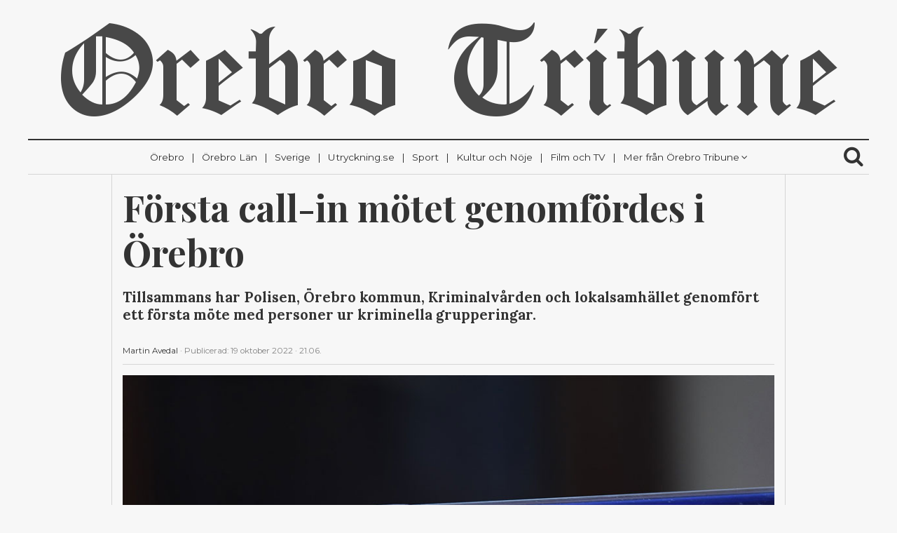

--- FILE ---
content_type: text/html; charset=UTF-8
request_url: https://orebrotribune.se/2022/10/19/forsta-call-in-motet-genomfordes-i-orebro/
body_size: 10594
content:
<!DOCTYPE html>
<html lang="sv-SE">
	<head>
		<meta charset="UTF-8" >
		<meta name="viewport" id="viewport" content="width=device-width, initial-scale=1.0, maximum-scale=1.0, minimum-scale=1.0, user-scalable=no" />
					<link rel="pingback" href="https://orebrotribune.se/xmlrpc.php" />
		<title>Första call-in mötet genomfördes i Örebro &ndash; Örebro Tribune</title>

<!-- This site is optimized with the Yoast SEO Premium plugin v12.8 - https://yoast.com/wordpress/plugins/seo/ -->
<meta name="description" content="Tillsammans har Polisen, Örebro kommun, Kriminalvården och lokalsamhället genomfört ett första möte med personer ur kriminella grupperingar."/>
<meta name="robots" content="max-snippet:-1, max-image-preview:large, max-video-preview:-1"/>
<link rel="canonical" href="https://orebrotribune.se/2022/10/19/forsta-call-in-motet-genomfordes-i-orebro/" />
<meta property="og:locale" content="sv_SE" />
<meta property="og:type" content="article" />
<meta property="og:title" content="Första call-in mötet genomfördes i Örebro &ndash; Örebro Tribune" />
<meta property="og:description" content="Tillsammans har Polisen, Örebro kommun, Kriminalvården och lokalsamhället genomfört ett första möte med personer ur kriminella grupperingar." />
<meta property="og:url" content="https://orebrotribune.se/2022/10/19/forsta-call-in-motet-genomfordes-i-orebro/" />
<meta property="og:site_name" content="Örebro Tribune" />
<meta property="article:publisher" content="https://www.facebook.com/orebrotribune/" />
<meta property="article:tag" content="call-in" />
<meta property="article:tag" content="Gängvåld" />
<meta property="article:tag" content="gruppvåldsintervention" />
<meta property="article:tag" content="Kriminalvården" />
<meta property="article:tag" content="Örebro kommun" />
<meta property="article:tag" content="Polisen" />
<meta property="article:tag" content="Sluta Skjut" />
<meta property="article:section" content="Örebro" />
<meta property="article:published_time" content="2022-10-19T19:06:19+00:00" />
<meta property="article:modified_time" content="2022-10-20T21:29:35+00:00" />
<meta property="og:updated_time" content="2022-10-20T21:29:35+00:00" />
<meta property="fb:app_id" content="1724173231129653" />
<meta property="og:image" content="https://orebrotribune.se/wp-content/uploads/2021/04/Arkiv_Polis_Blåljus_01.jpg" />
<meta property="og:image:secure_url" content="https://orebrotribune.se/wp-content/uploads/2021/04/Arkiv_Polis_Blåljus_01.jpg" />
<meta property="og:image:width" content="1000" />
<meta property="og:image:height" content="667" />
<meta name="twitter:card" content="summary_large_image" />
<meta name="twitter:description" content="Tillsammans har Polisen, Örebro kommun, Kriminalvården och lokalsamhället genomfört ett första möte med personer ur kriminella grupperingar." />
<meta name="twitter:title" content="Första call-in mötet genomfördes i Örebro &ndash; Örebro Tribune" />
<meta name="twitter:site" content="@orebrotribune" />
<meta name="twitter:image" content="https://orebrotribune.se/wp-content/uploads/2021/04/Arkiv_Polis_Blåljus_01.jpg" />
<meta name="twitter:creator" content="@orebrotribune" />
<script type='application/ld+json' class='yoast-schema-graph yoast-schema-graph--main'>{"@context":"https://schema.org","@graph":[{"@type":"Organization","@id":"https://orebrotribune.se/#organization","name":"\u00d6rebro Tribune","url":"https://orebrotribune.se/","sameAs":["https://www.facebook.com/orebrotribune/","https://www.instagram.com/orebrotribune","https://www.youtube.com/channel/UCbDZi4uE_wfjE7PVd1SEtCA","https://www.pinterest.se/erikxxon/","https://twitter.com/orebrotribune"],"logo":{"@type":"ImageObject","@id":"https://orebrotribune.se/#logo","url":"https://orebrotribune.se/wp-content/uploads/2019/02/Logga-Bloggen.png","width":666,"height":666,"caption":"\u00d6rebro Tribune"},"image":{"@id":"https://orebrotribune.se/#logo"}},{"@type":"WebSite","@id":"https://orebrotribune.se/#website","url":"https://orebrotribune.se/","name":"\u00d6rebro Tribune","description":"\u00d6rebro Tribune \u00e4r en lokal webbtidning med aktuella artiklar fr\u00e5n \u00d6rebro l\u00e4n","publisher":{"@id":"https://orebrotribune.se/#organization"},"potentialAction":{"@type":"SearchAction","target":"https://orebrotribune.se/?s={search_term_string}","query-input":"required name=search_term_string"}},{"@type":"ImageObject","@id":"https://orebrotribune.se/2022/10/19/forsta-call-in-motet-genomfordes-i-orebro/#primaryimage","url":"https://orebrotribune.se/wp-content/uploads/2021/04/Arkiv_Polis_Bl\u00e5ljus_01.jpg","width":1000,"height":667},{"@type":"WebPage","@id":"https://orebrotribune.se/2022/10/19/forsta-call-in-motet-genomfordes-i-orebro/#webpage","url":"https://orebrotribune.se/2022/10/19/forsta-call-in-motet-genomfordes-i-orebro/","inLanguage":"sv-SE","name":"F\u00f6rsta call-in m\u00f6tet genomf\u00f6rdes i \u00d6rebro &ndash; \u00d6rebro Tribune","isPartOf":{"@id":"https://orebrotribune.se/#website"},"primaryImageOfPage":{"@id":"https://orebrotribune.se/2022/10/19/forsta-call-in-motet-genomfordes-i-orebro/#primaryimage"},"datePublished":"2022-10-19T19:06:19+00:00","dateModified":"2022-10-20T21:29:35+00:00","description":"Tillsammans har Polisen, \u00d6rebro kommun, Kriminalv\u00e5rden och lokalsamh\u00e4llet genomf\u00f6rt ett f\u00f6rsta m\u00f6te med personer ur kriminella grupperingar."},{"@type":"NewsArticle","@id":"https://orebrotribune.se/2022/10/19/forsta-call-in-motet-genomfordes-i-orebro/#article","isPartOf":{"@id":"https://orebrotribune.se/2022/10/19/forsta-call-in-motet-genomfordes-i-orebro/#webpage"},"author":{"@id":"https://orebrotribune.se/#/schema/person/6bc06bf9db3fc438d72d03fa4424d488"},"headline":"F\u00f6rsta call-in m\u00f6tet genomf\u00f6rdes i \u00d6rebro","datePublished":"2022-10-19T19:06:19+00:00","dateModified":"2022-10-20T21:29:35+00:00","commentCount":0,"mainEntityOfPage":{"@id":"https://orebrotribune.se/2022/10/19/forsta-call-in-motet-genomfordes-i-orebro/#webpage"},"publisher":{"@id":"https://orebrotribune.se/#organization"},"image":{"@id":"https://orebrotribune.se/2022/10/19/forsta-call-in-motet-genomfordes-i-orebro/#primaryimage"},"keywords":"call-in,G\u00e4ngv\u00e5ld,gruppv\u00e5ldsintervention,Kriminalv\u00e5rden,\u00d6rebro kommun,Polisen,Sluta Skjut","articleSection":"\u00d6rebro","copyrightYear":"2022","copyrightHolder":{"@id":"https://orebrotribune.se/#organization"}},{"@type":["Person"],"@id":"https://orebrotribune.se/#/schema/person/6bc06bf9db3fc438d72d03fa4424d488","name":"Martin Avedal","image":{"@type":"ImageObject","@id":"https://orebrotribune.se/#authorlogo","url":"https://secure.gravatar.com/avatar/1293ce1e96600a7f26a18a84c36a2539?s=96&d=mm&r=x","caption":"Martin Avedal"},"sameAs":["https://www.instagram.com/m.a.v.foto/?hl=sv"]}]}</script>
<!-- / Yoast SEO Premium plugin. -->

<link rel='dns-prefetch' href='//fonts.googleapis.com' />
<link rel='dns-prefetch' href='//s.w.org' />
<link rel="alternate" type="application/rss+xml" title="Örebro Tribune &raquo; flöde" href="https://orebrotribune.se/feed/" />
<link rel="alternate" type="application/rss+xml" title="Örebro Tribune &raquo; kommentarsflöde" href="https://orebrotribune.se/comments/feed/" />
		<script type="text/javascript">
			window._wpemojiSettings = {"baseUrl":"https:\/\/s.w.org\/images\/core\/emoji\/12.0.0-1\/72x72\/","ext":".png","svgUrl":"https:\/\/s.w.org\/images\/core\/emoji\/12.0.0-1\/svg\/","svgExt":".svg","source":{"concatemoji":"https:\/\/orebrotribune.se\/wp-includes\/js\/wp-emoji-release.min.js?ver=5.2.23"}};
			!function(e,a,t){var n,r,o,i=a.createElement("canvas"),p=i.getContext&&i.getContext("2d");function s(e,t){var a=String.fromCharCode;p.clearRect(0,0,i.width,i.height),p.fillText(a.apply(this,e),0,0);e=i.toDataURL();return p.clearRect(0,0,i.width,i.height),p.fillText(a.apply(this,t),0,0),e===i.toDataURL()}function c(e){var t=a.createElement("script");t.src=e,t.defer=t.type="text/javascript",a.getElementsByTagName("head")[0].appendChild(t)}for(o=Array("flag","emoji"),t.supports={everything:!0,everythingExceptFlag:!0},r=0;r<o.length;r++)t.supports[o[r]]=function(e){if(!p||!p.fillText)return!1;switch(p.textBaseline="top",p.font="600 32px Arial",e){case"flag":return s([55356,56826,55356,56819],[55356,56826,8203,55356,56819])?!1:!s([55356,57332,56128,56423,56128,56418,56128,56421,56128,56430,56128,56423,56128,56447],[55356,57332,8203,56128,56423,8203,56128,56418,8203,56128,56421,8203,56128,56430,8203,56128,56423,8203,56128,56447]);case"emoji":return!s([55357,56424,55356,57342,8205,55358,56605,8205,55357,56424,55356,57340],[55357,56424,55356,57342,8203,55358,56605,8203,55357,56424,55356,57340])}return!1}(o[r]),t.supports.everything=t.supports.everything&&t.supports[o[r]],"flag"!==o[r]&&(t.supports.everythingExceptFlag=t.supports.everythingExceptFlag&&t.supports[o[r]]);t.supports.everythingExceptFlag=t.supports.everythingExceptFlag&&!t.supports.flag,t.DOMReady=!1,t.readyCallback=function(){t.DOMReady=!0},t.supports.everything||(n=function(){t.readyCallback()},a.addEventListener?(a.addEventListener("DOMContentLoaded",n,!1),e.addEventListener("load",n,!1)):(e.attachEvent("onload",n),a.attachEvent("onreadystatechange",function(){"complete"===a.readyState&&t.readyCallback()})),(n=t.source||{}).concatemoji?c(n.concatemoji):n.wpemoji&&n.twemoji&&(c(n.twemoji),c(n.wpemoji)))}(window,document,window._wpemojiSettings);
		</script>
		<style type="text/css">
img.wp-smiley,
img.emoji {
	display: inline !important;
	border: none !important;
	box-shadow: none !important;
	height: 1em !important;
	width: 1em !important;
	margin: 0 .07em !important;
	vertical-align: -0.1em !important;
	background: none !important;
	padding: 0 !important;
}
</style>
	<link rel='stylesheet' id='wp-block-library-css'  href='https://orebrotribune.se/wp-includes/css/dist/block-library/style.min.css?ver=5.2.23' type='text/css' media='all' />
<link rel='stylesheet' id='fancybox-css'  href='https://orebrotribune.se/wp-content/plugins/w3dev-fancybox/fancybox/jquery.fancybox.min.css?ver=5.2.23' type='text/css' media='all' />
<link rel='stylesheet' id='normalize-css'  href='https://orebrotribune.se/wp-content/themes/orebrotribune/assets/css/normalize.css' type='text/css' media='all' />
<link rel='stylesheet' id='underscores_wp-css'  href='https://orebrotribune.se/wp-content/themes/orebrotribune/assets/css/wp.css' type='text/css' media='all' />
<link rel='stylesheet' id='font-awesome-css'  href='https://orebrotribune.se/wp-content/themes/orebrotribune/assets/fonts/font-awesome-4.6.3/css/font-awesome.min.css' type='text/css' media='all' />
<link rel='stylesheet' id='weart-fonts-css'  href='https://fonts.googleapis.com/css?family=Montserrat%7CPlayfair+Display%3A400%2C700%7CLora%3A400%2C700&#038;subset' type='text/css' media='all' />
<link rel='stylesheet' id='newspaper-main-style-css'  href='https://orebrotribune.se/wp-content/themes/orebrotribune/assets/css/style.css' type='text/css' media='all' />
<link rel='stylesheet' id='main-style-css'  href='https://orebrotribune.se/wp-content/themes/orebrotribune/style.css?ver=5.2.23' type='text/css' media='all' />
<style id='main-style-inline-css' type='text/css'>

                     #article .recommend .recommend-title, #page .recommend .recommend-title,
                     #comments .comments-title,
                     #article .recommend .recommend-title, #page .recommend .recommend-title,
                     dl dt { 
                      color: #D5D5D5 !important; 
                    }

                    table th{
                      background-color: #D5D5D5 !important;
                    }

                    .border-bottom,
                    #header_leaderboard,
                    #post_banner,
                    .mean-container .mean-nav ul li a,
                    .mean-container .mean-nav ul li a.mean-expand,
                    .searchb form input[type=text], 
                    footer .footer-sidebar,
                    footer .footer-sidebar .box form input[type='submit'],
                    #article .sidebar .box .title
                    footer .footer-sidebar .box .tagcloud a,
                    #article .sidebar .box form input[type='submit'],
                    #article .sidebar .box .tagcloud a,
                    #article .sidebar .box form input[type='search'], #article .sidebar .box form input[type='text'],
                    footer .footer-sidebar .box form input[type='search'], footer .footer-sidebar .box form input[type='text'] 
                    footer .footer-sidebar .box .title,
                    #article article header, #page article header,
                    #article article .share li a:hover, #page article .share li a:hover,
                    #article article hr, #page article hr,
                    #page #comment-indicator,
                    #comment-indicator,
                    #comment-indicator a,
                    #comments .comments-title,
                    .page-links a:hover span,
                    dl dt,
                    #article .recommend .recommend-title, #page .recommend .recommend-title,
                    table td, table th,
                    #category-title,
                    #comments .comment-list .comment,
                    #comments .comment-list .comment .children,
                    #comments .comment-respond textarea, #comments .comment-respond input,
                    #comments .comment-respond input[type=submit],
                    hr{ border-color: #D5D5D5 !important }

                    nav ul ul { box-shadow: 1px 1px 5px #D5D5D5; }
                    #newspaper_footer_menu ul li a,
                    footer nav,
                    #newspaper_footer_menu ul li.menu-item-has-children a { box-shadow: 0 -1px 0 #D5D5D5 }
                    nav ul ul li a:hover { box-shadow: 0 -1px 0 #D5D5D5, 0 1px 0 #D5D5D5 }
                    footer .footer-sidebar .box:nth-of-type(2) { box-shadow: -1px 0 0 #D5D5D5, 1px 0 0 #D5D5D5; }
                    #article article, #page article { box-shadow: 1px 0 0 #D5D5D5, -1px 0 0 #D5D5D5;}
                    #content article,
                    #pager div.col:last-of-type { box-shadow: -1px 0 0 #D5D5D5 }

                    #article .recommend .recommend-item a, #page .recommend .recommend-item a,
                    footer nav ul li a { box-shadow: 0px 1px 0 #D5D5D5 }

                    #article .recommend .recommend-item a .img, #page .recommend .recommend-item a .img,
                    #content article,
                    #pager div.col:first-of-type { 
                      box-shadow: 1px 0 0 #D5D5D5 
                    }
                    #article .recommend .recommend-item a .img .inner .noimg, #page .recommend .recommend-item a .img .inner .noimg { box-shadow: inset 0 0 150px #D5D5D5 }
                    .page-links { box-shadow: 0 1px 0 #D5D5D5, 0 -1px 0 #D5D5D5 }
                    

                    body, a,
                    .searchb form input[type=text],
                    #article .recommend .recommend-item a:hover, 
                    #page .recommend .recommend-item a:hover,
                    #category-title h1,
                    #searchnone p,
                    .mean-container a.meanmenu-reveal{ 
                      color: #333333; 
                    }

                    #category-title h1:after{
                      background-color: #333333 !important;
                    }
                    #pager{ box-shadow: 0 -2px 0 #333333 }
                    @media only screen and (min-width: 780px){ nav{ box-shadow: 0 -2px 0 #333333 } }
                    

                    a:hover,
                    .searchb:hover i, .searchb:active i,
                    footer .footer-sidebar .box .tagcloud a:hover,
                    #article .sidebar .box .tagcloud a:hover,
                    #comment-indicator a:hover,
                    .mean-container a.meanmenu-reveal:hover{ 
                      color: #25628e !important; 
                    }
                    
                    ::selection,
                    ::-moz-selection,
                    { background: #25628e !important }

                    nav ul li a:hover,
                    .searchb form,
                    nav ul li.current-menu-item a:hover { box-shadow: 0 2px 0 #25628e }

                    nav ul li.current-menu-item a,
                    #comment-indicator a:hover { box-shadow: 0 1px 0 #25628e }

                    #pager div.col a:hover { box-shadow: inset 0 -2px 0 #25628e }

                    #comment-indicator a:hover{border-bottom-color: #25628e}

                    #newspaper_footer_menu ul li a:hover,
                    #newspaper_footer_menu ul li.menu-item-has-children a:hover { box-shadow: 0 -1px 0 #D5D5D5; ?>, 0 2px 0 #25628e; }
                    
                    #comments .comment-respond input[type=submit]:hover { border: 2px solid #D5D5D5; color: #25628e; border-bottom-color: #25628e; }
                    

                    #content article .meta,
                    #content article .meta span,
                    #article article header .meta, #page article header .meta, 
                    #article article header .meta span, #page article header .meta span,
                    #article article .share li, #page article .share li,
                    #article article .share li a, #page article .share li a,
                    #comments .comment-list .comment .comment-body .comment-meta .comment-metadata a,
                    #comments .comment-list .comment .comment-body .reply a,
                    #comments .comment-respond h3,
                    .page-links span,
                    #page-404 h2,
                    #comment-indicator a{ 
                      color: #848484 !important; 
                    }
                    

                    .hentry .content a { 
                      color: #25628e !important; 
                    }
                    
</style>
<link rel='stylesheet' id='wp_review-style-css'  href='https://orebrotribune.se/wp-content/plugins/wp-review/public/css/wp-review.css?ver=5.2.9' type='text/css' media='all' />
<script type='text/javascript' src='https://orebrotribune.se/wp-includes/js/jquery/jquery.js?ver=1.12.4-wp'></script>
<script type='text/javascript' src='https://orebrotribune.se/wp-includes/js/jquery/jquery-migrate.min.js?ver=1.4.1'></script>
<link rel='https://api.w.org/' href='https://orebrotribune.se/wp-json/' />
<link rel="EditURI" type="application/rsd+xml" title="RSD" href="https://orebrotribune.se/xmlrpc.php?rsd" />
<link rel="wlwmanifest" type="application/wlwmanifest+xml" href="https://orebrotribune.se/wp-includes/wlwmanifest.xml" /> 
<meta name="generator" content="WordPress 5.2.23" />
<link rel='shortlink' href='https://orebrotribune.se/?p=166291' />
<link rel="alternate" type="application/json+oembed" href="https://orebrotribune.se/wp-json/oembed/1.0/embed?url=https%3A%2F%2Forebrotribune.se%2F2022%2F10%2F19%2Fforsta-call-in-motet-genomfordes-i-orebro%2F" />
<link rel="alternate" type="text/xml+oembed" href="https://orebrotribune.se/wp-json/oembed/1.0/embed?url=https%3A%2F%2Forebrotribune.se%2F2022%2F10%2F19%2Fforsta-call-in-motet-genomfordes-i-orebro%2F&#038;format=xml" />
<link rel="icon" href="https://orebrotribune.se/wp-content/uploads/2017/06/logga-OT-200-45x45.png" sizes="32x32" />
<link rel="icon" href="https://orebrotribune.se/wp-content/uploads/2017/06/logga-OT-200-200x200.png" sizes="192x192" />
<link rel="apple-touch-icon-precomposed" href="https://orebrotribune.se/wp-content/uploads/2017/06/logga-OT-200-200x200.png" />
<meta name="msapplication-TileImage" content="https://orebrotribune.se/wp-content/uploads/2017/06/logga-OT-200.png" />
	</head>
	<body class="post-template-default single single-post postid-166291 single-format-standard wp-custom-logo">
		<div class="container">
			<header class="cf">
				<div class="row">
					<div id="logo" class="col col-12">
						<a href="https://orebrotribune.se/" class="custom-logo-link" rel="home"><img width="1120" height="150" src="https://orebrotribune.se/wp-content/uploads/2018/04/OrebroTribune-logotyp.png" class="custom-logo" alt="OrebroTribune-logotyp" srcset="https://orebrotribune.se/wp-content/uploads/2018/04/OrebroTribune-logotyp.png 1120w, https://orebrotribune.se/wp-content/uploads/2018/04/OrebroTribune-logotyp-1024x137.png 1024w, https://orebrotribune.se/wp-content/uploads/2018/04/OrebroTribune-logotyp-768x103.png 768w, https://orebrotribune.se/wp-content/uploads/2018/04/OrebroTribune-logotyp-747x100.png 747w, https://orebrotribune.se/wp-content/uploads/2018/04/OrebroTribune-logotyp-350x47.png 350w, https://orebrotribune.se/wp-content/uploads/2018/04/OrebroTribune-logotyp-800x107.png 800w, https://orebrotribune.se/wp-content/uploads/2018/04/OrebroTribune-logotyp-771x103.png 771w" sizes="(max-width: 1120px) 100vw, 1120px" /></a>			
					</div>
					
					<nav id="newspaper_header_menu" class="border-bottom col col-12">
						<div class="meanmenu">
							<div class="menu-huvudmeny-container"><ul id="header-menu" class="menu"><li id="menu-item-118315" class="menu-item menu-item-type-taxonomy menu-item-object-category current-post-ancestor current-menu-parent current-post-parent menu-item-118315"><a href="https://orebrotribune.se/artiklar/lokalt-orebro/">Örebro</a></li>
<li id="menu-item-118316" class="menu-item menu-item-type-taxonomy menu-item-object-category menu-item-118316"><a href="https://orebrotribune.se/artiklar/orebro-lan/">Örebro Län</a></li>
<li id="menu-item-118317" class="menu-item menu-item-type-taxonomy menu-item-object-category menu-item-118317"><a href="https://orebrotribune.se/artiklar/sverige/">Sverige</a></li>
<li id="menu-item-151222" class="menu-item menu-item-type-custom menu-item-object-custom menu-item-151222"><a href="https://utryckning.se">Utryckning.se</a></li>
<li id="menu-item-118400" class="menu-item menu-item-type-taxonomy menu-item-object-category menu-item-118400"><a href="https://orebrotribune.se/artiklar/sport/">Sport</a></li>
<li id="menu-item-118318" class="menu-item menu-item-type-taxonomy menu-item-object-category menu-item-118318"><a href="https://orebrotribune.se/artiklar/kultur-noje/">Kultur och Nöje</a></li>
<li id="menu-item-141347" class="menu-item menu-item-type-taxonomy menu-item-object-category menu-item-141347"><a href="https://orebrotribune.se/artiklar/livsstil/film-tv/">Film och TV</a></li>
<li id="menu-item-142984" class="menu-item menu-item-type-custom menu-item-object-custom menu-item-has-children menu-item-142984"><a href="#">Mer från Örebro Tribune</a>
<ul class="sub-menu">
	<li id="menu-item-128701" class="menu-item menu-item-type-custom menu-item-object-custom menu-item-128701"><a href="https://blogg.orebrotribune.se">Officiella bloggen</a></li>
	<li id="menu-item-149676" class="menu-item menu-item-type-post_type menu-item-object-page menu-item-149676"><a href="https://orebrotribune.se/kontakta-oss/">Kontakta oss</a></li>
	<li id="menu-item-150704" class="menu-item menu-item-type-custom menu-item-object-custom menu-item-150704"><a href="https://orebro.online">Hjälp &#8211; Support</a></li>
	<li id="menu-item-142985" class="menu-item menu-item-type-post_type menu-item-object-page menu-item-142985"><a href="https://orebrotribune.se/orebro-tribune-anvandarvillkor/">Användarvillkor</a></li>
	<li id="menu-item-142986" class="menu-item menu-item-type-post_type menu-item-object-page menu-item-privacy-policy menu-item-142986"><a href="https://orebrotribune.se/integritetspolicy/">Integritetspolicy</a></li>
</ul>
</li>
</ul></div>						</div>	
							<div id="socials-menu" class="menu"><ul>
<li class="page_item page-item-115873"><a href="https://orebrotribune.se/orebro-tribune-anvandarvillkor/">Användarvillkor</a></li>
<li class="page_item page-item-142905"><a href="https://orebrotribune.se/integritetspolicy/">Integritetspolicy</a></li>
<li class="page_item page-item-149665"><a href="https://orebrotribune.se/kontakta-oss/">Kontakta oss</a></li>
</ul></div>
							<div class="searchb">
								<!-- search -->
								<i class="fa fa-search"></i>
								<form role="search" method="get" id="searchform" action="https://orebrotribune.se/">
    <div>
        <input type="text" value="" name="s" id="s" placeholder="" />
        <input type="submit" id="searchsubmit" value="Search" />
    </div>
</form>							</div>
						
					</nav>
				</div>
			</header>
			
			
			
		</div>




<!-- single -->
		<div id="article" class="container ">
			<div class="row">
								<div class="row">
										<div class="col col-10 col-10-center">
						<article id="post-166291" class="post-166291 post type-post status-publish format-standard has-post-thumbnail hentry category-lokalt-orebro tag-call-in tag-gangvald tag-gruppvaldsintervention tag-kriminalvarden tag-orebro-kommun tag-polisen tag-sluta-skjut">
								<div class="inner">

									<header class="cf">
										<h1>Första call-in mötet genomfördes i Örebro</h1>
										<h3>
											<p>Tillsammans har Polisen, Örebro kommun, Kriminalvården och lokalsamhället genomfört ett första möte med personer ur kriminella grupperingar. </p>
										</h3>

										<div class="meta">
											<span class="author"><a href="https://orebrotribune.se/author/martin_avedal/" title="Inlägg av Martin Avedal" rel="author">Martin Avedal</a></span> &middot; <span class="date">Publicerad: 19 oktober 2022 &middot; 21.06</span>.
										</div>
									</header>

																														<div class="featured-image-in-post">
												<img width="1000" height="667" src="https://orebrotribune.se/wp-content/uploads/2021/04/Arkiv_Polis_Blåljus_01.jpg" class="attachment-full size-full wp-post-image" alt="" srcset="https://orebrotribune.se/wp-content/uploads/2021/04/Arkiv_Polis_Blåljus_01.jpg 1000w, https://orebrotribune.se/wp-content/uploads/2021/04/Arkiv_Polis_Blåljus_01-768x512.jpg 768w, https://orebrotribune.se/wp-content/uploads/2021/04/Arkiv_Polis_Blåljus_01-150x100.jpg 150w, https://orebrotribune.se/wp-content/uploads/2021/04/Arkiv_Polis_Blåljus_01-350x233.jpg 350w, https://orebrotribune.se/wp-content/uploads/2021/04/Arkiv_Polis_Blåljus_01-800x534.jpg 800w" sizes="(max-width: 1000px) 100vw, 1000px" />												<div class="wp-caption-text"></div>
											</div>
																			
									<div class="content cf">
										
<p>Flera aktörer i Örebro så som Örebro kommun, Polisen, Kriminalvården och det lokala samhället genomförde under gårdagen ett så kallat call-in möte. Det skriver bland annat polisen och Örebro Kommun på sina respektive hemsidor under torsdagen.</p>



<p>Detta call-in möte hade som syfte att minska och förebygga grovt och dödligt våld bland kriminella grupper. Det gemensamma målet är att öka tryggheten i kommunen. Mötet genomfördes inom ramen för GVI, gruppvåldsintervention. </p><p>Annons &dtrif;<br><script async src="//pagead2.googlesyndication.com/pagead/js/adsbygoogle.js"></script><!-- Örebro Tribune --><ins class="adsbygoogle" style="display:block" data-ad-client="ca-pub-7402106562978345" data-ad-slot="5671655556" data-ad-format="auto"></ins><script>(adsbygoogle = window.adsbygoogle || []).push({});</script></p>



<p> &#8212; En del av GVI-strategin handlar om direktkommunikation med identifierade våldsamma grupper och personer. Call-in en viktig del i den kommunikationen, säger Johanna Johansson som är samordnare för GVI Örebro från polisen.  </p>



<h2>Malmö använder namnet Sluta skjut </h2>



<p>En central utgångspunkt för strategin är att majoriteten av allt grovt våld kan kopplas till ett fåtal individer och därför ska resurserna satsas på de mest våldsdrivande. I Malmö använder man strategin under namnet ”Sluta skjut” där man sett positiva effekter.</p>



<p>Under call-in fick ett tio-tal personer ur kriminella grupper lyssna på företrädare från olika delar av samhället, exempelvis polisen, kommunen och personer från lokalsamhället. Syftet var att lämna ett tydligt budskap:</p>



<ul><li>Vi vill inte att du dör.</li><li>Vi vill inte att du dödar.</li><li>Om våldet fortsätter kommer det att få kännbara konsekvenser.</li><li>Vi vill att du tar emot den hjälp vi erbjuder.</li></ul>



<p>&#8212; När vi träffar de som kartlagts, oavsett om det är i samband med gruppinterventionen eller vid ett enskilt möte, så delar vi ut visitkort med en kontakt till oss inom öppenvården. Det centrala för oss är att bygga en allians och en motivation hos den som ringer och vill lämna en våldsdrivande grupp, samt bygga ett förtroende för det lokala samhället. Vi använder oss av våra erfarenheter av relationsbaserat socialt arbete och det breda kontaktnät vi arbetat upp i samband med GVI, för att individanpassa stödet, Björn Eriksson Kurator, kurator Örebro kommun. </p>



<p>   </p>

<div id="review" class="review-wrapper wp-review-166291 wp-review-star-type wp-review-default-template wp-review-box-full-width">
				
	
	
			
			
	
	</div>

<style type="text/css">
	.wp-review-166291.review-wrapper {
		width: 100%;
		float: left;
	}
	.wp-review-166291.review-wrapper,
	.wp-review-166291 .review-title,
	.wp-review-166291 .review-desc p,
	.wp-review-166291 .reviewed-item p {
		color: #333333;
	}
	.wp-review-166291 .review-title {
		padding-top: 15px;
		font-weight: bold;
	}
	.wp-review-166291 .review-links a {
		color: #25628e;
	}
	.wp-review-166291 .review-links a:hover {
		background: #25628e;
		color: #fff;
	}
	.wp-review-166291 .review-list li,
	.wp-review-166291.review-wrapper {
		background: #ffffff;
	}
	.wp-review-166291 .review-title,
	.wp-review-166291 .review-list li:nth-child(2n),
	.wp-review-166291 .wpr-user-features-rating .user-review-title {
		background: #ffffff;
	}
	.wp-review-166291.review-wrapper,
	.wp-review-166291 .review-title,
	.wp-review-166291 .review-list li,
	.wp-review-166291 .review-list li:last-child,
	.wp-review-166291 .user-review-area,
	.wp-review-166291 .reviewed-item,
	.wp-review-166291 .review-links,
	.wp-review-166291 .wpr-user-features-rating {
		border-color: #f7f7f7;
	}
	.wp-review-166291 .wpr-rating-accept-btn {
		background: #25628e;
	}
	.wp-review-166291.review-wrapper .user-review-title {
		color: inherit;
	}
</style>
<script type="application/ld+json">
{
    "@context": "http://schema.org",
    "@type": "Review",
    "itemReviewed": {
        "@type": "Thing",
        "name": "Första call-in mötet genomfördes i Örebro"
    },
    "reviewRating": {
        "@type": "Rating",
        "ratingValue": "0",
        "bestRating": 5
    },
    "author": {
        "@type": "Person",
        "name": "Martin Avedal"
    },
    "reviewBody": ""
}
</script>
</p>									<p class="discourselink">
<div id="comments" class="comments-area">

	<div id="comment-wrapper" style="display: none" >

		<div class="comment-wrapper-inner col-10 col col-10-center">
			
					</div>
	</div><!-- #comments-wrapper -->
</div><!-- #comments -->
</p>
									</div>

									
																		<div id="post_banner" class="row">
										<div class="inner">
											<a href="https://youtu.be/F3XUrhp36Ys" target="_blank" rel="noopener"><img class="alignnone size-full wp-image-142397" src="https://orebrotribune.se/wp-content/uploads/2018/11/FIKK-Banner.jpg" alt="FIKK - För att alla behövs" /></a>										</div>
									</div>
																		<ul class="share-buttons">
    <li>
        <a class="share-twitter" href="https://twitter.com/intent/tweet?text=F%C3%B6rsta+call-in+m%C3%B6tet+genomf%C3%B6rdes+i+%C3%96rebro&amp;hashtags=orebrotribune,orebronyheter,orebro&amp;url=https%3A%2F%2Forebrotribune.se%2F2022%2F10%2F19%2Fforsta-call-in-motet-genomfordes-i-orebro%2F&amp;via=orebrotribune" onclick="window.open(this.href, '', 'menubar=no, toolbar=no,resizable=yes,scrollbars=yes,height=600,width=600');return false;">
            <svg id="twitter" data-name="twitter" xmlns="http://www.w3.org/2000/svg" viewBox="0 0 58.1 47.2">
                <title>twitter</title>
                <path d="M54.86,20.19v1.55c0,15.74-12,33.88-33.88,33.88A33.64,33.64,0,0,1,2.74,50.27a24.55,24.55,0,0,0,2.88.15A23.84,23.84,0,0,0,20.4,45.33,11.93,11.93,0,0,1,9.27,37.07a15,15,0,0,0,2.25.18,12.58,12.58,0,0,0,3.13-.41A11.91,11.91,0,0,1,5.1,25.17V25a12,12,0,0,0,5.38,1.51A11.92,11.92,0,0,1,6.8,10.61,33.84,33.84,0,0,0,31.35,23.06a13.44,13.44,0,0,1-.29-2.73,11.92,11.92,0,0,1,20.61-8.15,23.43,23.43,0,0,0,7.56-2.87A11.87,11.87,0,0,1,54,15.88,23.87,23.87,0,0,0,60.84,14,25.59,25.59,0,0,1,54.86,20.19Z" transform="translate(-2.74 -8.42)"/>
            </svg>
            <span>Tweeta</span>
        </a>
    </li>
    <li>
        <a class="share-facebook" href="https://www.facebook.com/sharer/sharer.php?u=https%3A%2F%2Forebrotribune.se%2F2022%2F10%2F19%2Fforsta-call-in-motet-genomfordes-i-orebro%2F" onclick="window.open(this.href, '', 'menubar=no, toolbar=no,resizable=yes,scrollbars=yes,height=600,width=600');return false;">
            <svg id="facebook" data-name="facebook" xmlns="http://www.w3.org/2000/svg" viewBox="0 0 30.61 59.03">
                <title>facebook</title>
                <path d="M47.2,12.76H41.63c-4.36,0-5.18,2.09-5.18,5.11v6.71h10.4l-1.38,10.5h-9V62H25.59V35.07h-9V24.57h9V16.84c0-9,5.5-13.87,13.52-13.87a69.4,69.4,0,0,1,8.09.43Z" transform="translate(-16.59 -2.97)"/>
            </svg>
            <span>Dela</span>
        </a>
    </li>

</ul>
																											
								</div>
							</article>
					</div>
									</div>
								
								<div class="recommend cf">
					<div class="recommend-title">
						<span>Läs också</span>
					</div>
					<div class="col col-8 col-8-center">
						<div class="col col-12 recommend-item cf">
	<a href="https://orebrotribune.se/2026/01/21/nu-ar-det-dags-for-hindersmassan-igen/" title="Nu är det återigen dags för Hindersmässan">
		<div class="img col col-4">
			<div class="inner">
				<img width="205" height="137" src="https://orebrotribune.se/wp-content/uploads/2025/01/Hindersmassa-start-25.jpg" class="attachment-205x140 size-205x140 wp-post-image" alt="" srcset="https://orebrotribune.se/wp-content/uploads/2025/01/Hindersmassa-start-25.jpg 1000w, https://orebrotribune.se/wp-content/uploads/2025/01/Hindersmassa-start-25-768x512.jpg 768w, https://orebrotribune.se/wp-content/uploads/2025/01/Hindersmassa-start-25-150x100.jpg 150w, https://orebrotribune.se/wp-content/uploads/2025/01/Hindersmassa-start-25-350x233.jpg 350w, https://orebrotribune.se/wp-content/uploads/2025/01/Hindersmassa-start-25-800x534.jpg 800w" sizes="(max-width: 205px) 100vw, 205px" />			</div>
		</div>
		<div class="text col col-8">
			<div class="inner">
				<h3>Nu är det återigen dags för Hindersmässan</h3>
				<div class="excerpt"> 
					<p>I slutet av januari är det återigen dags för Hindersmässan,  en av Örebros största och starkaste traditioner skriver Örebro kommun. </p>
				</div>
			</div>
		</div>
	</a>
</div>
<div class="col col-12 recommend-item cf">
	<a href="https://orebrotribune.se/2026/01/05/oppet-hus-pa-orebro-kommuns-grundskolor/" title="Öppet hus på Örebro kommuns grundskolor">
		<div class="img col col-4">
			<div class="inner">
				<img width="205" height="137" src="https://orebrotribune.se/wp-content/uploads/2024/06/Arkiv_skola_01.jpg" class="attachment-205x140 size-205x140 wp-post-image" alt="" srcset="https://orebrotribune.se/wp-content/uploads/2024/06/Arkiv_skola_01.jpg 1000w, https://orebrotribune.se/wp-content/uploads/2024/06/Arkiv_skola_01-768x512.jpg 768w, https://orebrotribune.se/wp-content/uploads/2024/06/Arkiv_skola_01-150x100.jpg 150w, https://orebrotribune.se/wp-content/uploads/2024/06/Arkiv_skola_01-350x233.jpg 350w, https://orebrotribune.se/wp-content/uploads/2024/06/Arkiv_skola_01-800x534.jpg 800w" sizes="(max-width: 205px) 100vw, 205px" />			</div>
		</div>
		<div class="text col col-8">
			<div class="inner">
				<h3>Öppet hus på Örebro kommuns grundskolor</h3>
				<div class="excerpt"> 
					<p>Snart är det dags att söka skola, då bjuder Örebro kommun in till öppet hus på sina samtliga kommunala grundskolor i kommunen.  </p>
				</div>
			</div>
		</div>
	</a>
</div>
<div class="col col-12 recommend-item cf">
	<a href="https://orebrotribune.se/2025/12/20/cykelbana-mellan-orebro-och-kvarntorp-fardigbyggd/" title="Cykelbana mellan Örebro och Kvarntorp färdigbyggd">
		<div class="img col col-4">
			<div class="inner">
				<img width="205" height="137" src="https://orebrotribune.se/wp-content/uploads/2025/12/Cykelvag_01.jpg" class="attachment-205x140 size-205x140 wp-post-image" alt="" srcset="https://orebrotribune.se/wp-content/uploads/2025/12/Cykelvag_01.jpg 1000w, https://orebrotribune.se/wp-content/uploads/2025/12/Cykelvag_01-768x512.jpg 768w, https://orebrotribune.se/wp-content/uploads/2025/12/Cykelvag_01-150x100.jpg 150w, https://orebrotribune.se/wp-content/uploads/2025/12/Cykelvag_01-350x233.jpg 350w, https://orebrotribune.se/wp-content/uploads/2025/12/Cykelvag_01-800x534.jpg 800w" sizes="(max-width: 205px) 100vw, 205px" />			</div>
		</div>
		<div class="text col col-8">
			<div class="inner">
				<h3>Cykelbana mellan Örebro och Kvarntorp färdigbyggd</h3>
				<div class="excerpt"> 
					<p>Den nya gång-och cykelbanan är en viktig del i att öka trafiksäkerheten längs Gällerstavägen. Skriver Örebro kommun på sin hemsida. </p>
				</div>
			</div>
		</div>
	</a>
</div>
<div class="col col-12 recommend-item cf">
	<a href="https://orebrotribune.se/2025/12/12/orebro-kommun-overklagar-domen-om-lyra/" title="Örebro kommun överklagar domen om Lyra">
		<div class="img col col-4">
			<div class="inner">
				<img width="205" height="137" src="https://orebrotribune.se/wp-content/uploads/2025/12/Lyra-02.jpg" class="attachment-205x140 size-205x140 wp-post-image" alt="" srcset="https://orebrotribune.se/wp-content/uploads/2025/12/Lyra-02.jpg 1000w, https://orebrotribune.se/wp-content/uploads/2025/12/Lyra-02-768x512.jpg 768w, https://orebrotribune.se/wp-content/uploads/2025/12/Lyra-02-150x100.jpg 150w, https://orebrotribune.se/wp-content/uploads/2025/12/Lyra-02-350x233.jpg 350w, https://orebrotribune.se/wp-content/uploads/2025/12/Lyra-02-800x534.jpg 800w" sizes="(max-width: 205px) 100vw, 205px" />			</div>
		</div>
		<div class="text col col-8">
			<div class="inner">
				<h3>Örebro kommun överklagar domen om Lyra</h3>
				<div class="excerpt"> 
					<p>Teknik- och servicenämnden har beslutat att överklaga Örebro tingsrätts dom i målet om vattenreservoaren Lyra skriver Örebro kommun. </p>
				</div>
			</div>
		</div>
	</a>
</div>
<div class="col col-12 recommend-item cf">
	<a href="https://orebrotribune.se/2025/12/09/parkeringszon-2-utokas-till-ett-storre-omrade/" title="Parkeringszon 2 utökas till ett större område">
		<div class="img col col-4">
			<div class="inner">
				<img width="205" height="140" src="https://orebrotribune.se/wp-content/uploads/2021/06/Parkering_01-350x238.jpg" class="attachment-205x140 size-205x140 wp-post-image" alt="" srcset="https://orebrotribune.se/wp-content/uploads/2021/06/Parkering_01-350x238.jpg 350w, https://orebrotribune.se/wp-content/uploads/2021/06/Parkering_01-768x522.jpg 768w, https://orebrotribune.se/wp-content/uploads/2021/06/Parkering_01-147x100.jpg 147w, https://orebrotribune.se/wp-content/uploads/2021/06/Parkering_01-800x544.jpg 800w, https://orebrotribune.se/wp-content/uploads/2021/06/Parkering_01.jpg 1000w" sizes="(max-width: 205px) 100vw, 205px" />			</div>
		</div>
		<div class="text col col-8">
			<div class="inner">
				<h3>Parkeringszon 2 utökas till ett större område</h3>
				<div class="excerpt"> 
					<p>Utökningen av zon 2 införs successivt, i takt med att nya vägmärken sätts upp. Örebroarna uppmanas därför att följa skyltning på plats när de ska betala.</p>
				</div>
			</div>
		</div>
	</a>
</div>
					</div>
				</div>
				
			</div>
		</div>
<!-- single -->



	
	<div class="container">
		<footer class="cf">
			
	<div class="col col-12">
		<div id="post_banner" class="row">
	<div class="inner">
		<script async src="//pagead2.googlesyndication.com/pagead/js/adsbygoogle.js"></script><!-- Örebro Tribune --><ins class="adsbygoogle" style="display:block" data-ad-client="ca-pub-7402106562978345" data-ad-slot="5671655556" data-ad-format="auto"></ins><script>(adsbygoogle = window.adsbygoogle || []).push({});</script>	</div>
		</div>
		</div>

			
			<div class="row">
							<nav id="newspaper_footer_menu" class="border-bottom col col-12">
						<div class="menu-fotmeny-container"><ul id="menu-fotmeny" class="menu"><li id="menu-item-142921" class="menu-item menu-item-type-post_type menu-item-object-page menu-item-privacy-policy menu-item-142921"><a href="https://orebrotribune.se/integritetspolicy/">Integritetspolicy</a></li>
<li id="menu-item-140578" class="menu-item menu-item-type-post_type menu-item-object-page menu-item-140578"><a href="https://orebrotribune.se/orebro-tribune-anvandarvillkor/">Användarvillkor</a></li>
<li id="menu-item-149677" class="menu-item menu-item-type-post_type menu-item-object-page menu-item-149677"><a href="https://orebrotribune.se/kontakta-oss/">Kontakta oss</a></li>
</ul></div>				</nav>
							</div>
			<div class="row">
				<p class="copyright">
					© 2019 Örebro Tribune - Utryckning.se				</p>
			</div>
		</footer>
	</div>

	<script type='text/javascript' src='https://orebrotribune.se/wp-content/plugins/w3dev-fancybox/fancybox/jquery.fancybox.min.js?ver=3.1.25'></script>
<script type='text/javascript' src='https://orebrotribune.se/wp-includes/js/imagesloaded.min.js?ver=3.2.0'></script>
<script type='text/javascript' src='https://orebrotribune.se/wp-includes/js/masonry.min.js?ver=3.3.2'></script>
<script type='text/javascript' src='https://orebrotribune.se/wp-includes/js/jquery/jquery.masonry.min.js?ver=3.1.2b'></script>
<script type='text/javascript' src='https://orebrotribune.se/wp-content/themes/orebrotribune/assets/js/jquery.meanmenu.js?ver=2.0.8'></script>
<script type='text/javascript' src='https://orebrotribune.se/wp-content/themes/orebrotribune/assets/js/jquery.matchHeight-min.js'></script>
<script type='text/javascript' src='https://orebrotribune.se/wp-content/themes/orebrotribune/assets/js/jquery.infinitescroll.min.js?ver=2.1.0'></script>
<script type='text/javascript' src='https://orebrotribune.se/wp-content/themes/orebrotribune/assets/js/main.js?ver=5.2.23'></script>
<script type='text/javascript' src='https://orebrotribune.se/wp-content/plugins/wp-review/public/js/js.cookie.min.js?ver=2.1.4'></script>
<script type='text/javascript' src='https://orebrotribune.se/wp-includes/js/underscore.min.js?ver=1.8.3'></script>
<script type='text/javascript'>
/* <![CDATA[ */
var _wpUtilSettings = {"ajax":{"url":"\/wp-admin\/admin-ajax.php"}};
/* ]]> */
</script>
<script type='text/javascript' src='https://orebrotribune.se/wp-includes/js/wp-util.min.js?ver=5.2.23'></script>
<script type='text/javascript'>
/* <![CDATA[ */
var wpreview = {"ajaxurl":"https:\/\/orebrotribune.se\/wp-admin\/admin-ajax.php"};
/* ]]> */
</script>
<script type='text/javascript' src='https://orebrotribune.se/wp-content/plugins/wp-review/public/js/main.js?ver=5.2.9'></script>
<script type='text/javascript' src='https://orebrotribune.se/wp-includes/js/wp-embed.min.js?ver=5.2.23'></script>

<!-- fancyBox 3 for Wordpress -->
<script type="text/javascript">
jQuery(function(){

	var images 	= jQuery('a').filter( function() { return /\.(jpe?g|png|gif|bmp)$/i.test(jQuery(this).attr('href')) });
	var gallery = jQuery('.gallery-item a').filter( function() { return /\.(jpe?g|png|gif|bmp)$/i.test(jQuery(this).attr('href')) });
	var inline 	= jQuery('a[href^="#"]:not([href="#"])');

			images.each(function(){
			var title = jQuery(this).children("img").attr("title");
			var caption = jQuery(this).children("img").attr("alt");
			jQuery(this).attr("data-fancybox", "").attr("title",title).attr('data-caption',caption);
		});
	
			gallery.each(function(){
            var galleryid = jQuery(this).parent().parent().parent().attr("id");
			var title = jQuery(this).children("img").attr("title");
			var caption = jQuery(this).children("img").attr("alt");
			jQuery(this).attr("data-fancybox", galleryid).attr("title",title).attr('data-caption',caption);
		});
	
			inline.each(function(){
			var href = jQuery(this).attr("href");
			jQuery(this).attr("data-fancybox", "").attr("href","javascript;").attr("data-src",href);
		});
	

	jQuery("[data-fancybox]").fancybox({
		'loop': false,
		'margin': [44, 0],
		'gutter': 50,
		'keyboard': false,
		'arrows': false,
		'infobar': false,
		'toolbar': false,
		'buttons': [],
		'idleTime': 4,
		'protect': false,
		'modal': false,
		'animationEffect': "zoom",
		'animationDuration': 350,
		'transitionEffect': "fade",
		'transitionDuration': 350,
					});

});

</script>

<!-- END fancyBox 3 for Wordpress -->


	</body>
</html>


--- FILE ---
content_type: text/html; charset=utf-8
request_url: https://www.google.com/recaptcha/api2/aframe
body_size: 268
content:
<!DOCTYPE HTML><html><head><meta http-equiv="content-type" content="text/html; charset=UTF-8"></head><body><script nonce="ZDbe9gifLI8UnFzPwG5DRQ">/** Anti-fraud and anti-abuse applications only. See google.com/recaptcha */ try{var clients={'sodar':'https://pagead2.googlesyndication.com/pagead/sodar?'};window.addEventListener("message",function(a){try{if(a.source===window.parent){var b=JSON.parse(a.data);var c=clients[b['id']];if(c){var d=document.createElement('img');d.src=c+b['params']+'&rc='+(localStorage.getItem("rc::a")?sessionStorage.getItem("rc::b"):"");window.document.body.appendChild(d);sessionStorage.setItem("rc::e",parseInt(sessionStorage.getItem("rc::e")||0)+1);localStorage.setItem("rc::h",'1769070410221');}}}catch(b){}});window.parent.postMessage("_grecaptcha_ready", "*");}catch(b){}</script></body></html>

--- FILE ---
content_type: text/css
request_url: https://orebrotribune.se/wp-content/themes/orebrotribune/assets/css/style.css
body_size: 6245
content:
@font-face {
  font-family: 'MyWebFont';
  src: url("webfont.eot");
  /* IE9 Compat Modes */
  src: url("webfont.eot?#iefix") format("embedded-opentype"), url("webfont.woff2") format("woff2"), url("webfont.woff") format("woff"), url("webfont.ttf") format("truetype"), url("webfont.svg#svgFontName") format("svg");
  /* Legacy iOS */ }

img {
  display: block; }

a {
  -o-transition: all 0.20s ease-in-out;
  -webkit-transition: all 0.20s ease-in-out;
  -moz-transition: all 0.20s ease-in-out;
  transition: all 0.20s ease-in-out; }

html {
  height: 100%;
  width: 100%; }

::-moz-selection {
  background: #25628e;
  color: #f7f7f7; }

::selection {
  background: #25628e;
  color: #f7f7f7; }

::-moz-selection {
  background: #25628e;
  color: #f7f7f7; }

.cf:before,
.cf:after {
  content: " ";
  display: table; }

.cf:after {
  clear: both; }

body {
  background: #f7f7f7;
  text-align: inherit;
  font-size: 1.08em;
  line-height: 1.5em;
  text-rendering: optimizeLegibility;
  text-rendering: geometricPrecision;
  font-smooth: always;
  font-smoothing: antialiased;
  -moz-font-smoothing: antialiased;
  -webkit-font-smoothing: antialiased;
  -webkit-font-smoothing: subpixel-antialiased;
  text-shadow: none;
  -webkit-text-shadow: none;
  -moz-text-shadow: none;
  font-family: "Lora", serif; }

a {
  text-decoration: none;
  color: #2a2a2a; }
  a:hover {
    text-decoration: underline;
    color: #25628e; }

.inner {
  padding: 15px 15px 0px; }

.none, #infscr-loading {
  display: none !important;
  visibility: hidden !important; }

.container {
  width: 1200px;
  margin: 0 auto;
  position: relative; }

.row {
  *zoom: 1; }
  .row:before, .row:after {
    content: " ";
    display: table; }
  .row:after {
    clear: both; }

.col {
  float: left; }

.col-12, .col-4.tag-xxl {
  width: 100%; }

.col-6, .col-4.tag-large, .col-4.tag-l {
  width: 50%; }

.col-4, .grid-sizer {
  width: 25%; }

.col-8, .col-4.tag-xl {
  width: 75%; }

.col-8-center {
  margin: 0 12.5%;
  float: none !important; }

.col-10 {
  width: 80%; }

.col-10-center {
  margin: 0 10%;
  float: none !important; }

.col-3 {
  width: 33.33%; }

.col-9 {
  width: 66.66%; }

.border-bottom {
  border-bottom: 1px solid #D5D5D5; }

h1 {
  font-family: "Playfair Display", serif;
  margin: 0 0 5px;
  line-height: 1.25em; }

p {
  margin: 0 0 15px; }

hr {
  border: 0;
  border-bottom: 1px solid #D5D5D5;
  height: 0;
  margin: 0;
  padding: 0; }

@media only screen and (min-width: 768px) {
  .alignfull {
    margin-left: calc(50% - 50vw);
    margin-right: calc(50% - 50vw);
    width: auto;
    max-width: 1000%; }
  .alignwide {
    margin-left: calc(25% - 25vw);
    margin-right: calc(25% - 25vw);
    width: auto;
    max-width: 1000%; }
  .alignwide img,
  .alignfull img {
    display: block;
    margin: 0 auto; } }

header #logo {
  text-align: center; }
  header #logo .site-title {
    font-size: 5.25em;
    font-weight: normal;
    line-height: 1.7;
    padding-top: 10px;
    margin: 0;
    font-family: 'English-Towne-Medium'; }
    header #logo .site-title a:hover {
      text-decoration: none; }
  header #logo img {
    margin: 25px auto !important;
    max-width: 100%;
    height: auto !important; }

header #date {
  text-align: center;
  font-family: "Montserrat", sans-serif;
  font-size: 0.8em;
  padding-bottom: 10px; }

#header_leaderboard {
  border-bottom: 1px solid #D5D5D5; }
  #header_leaderboard .inner {
    padding: 15px 0;
    text-align: center; }
    #header_leaderboard .inner img, #header_leaderboard .inner iframe {
      margin: 0 auto; }

#post_banner {
  border-top: 1px solid #D5D5D5; }
  #post_banner .inner {
    padding: 15px 0;
    text-align: center; }
    #post_banner .inner img, #post_banner .inner iframe {
      margin: 0 auto; }

@media only screen and (min-width: 780px) {
  nav {
    font-size: 0.8em;
    font-family: "Montserrat", sans-serif;
    -webkit-box-shadow: 0 -2px 0 #2a2a2a;
    box-shadow: 0 -2px 0 #2a2a2a;
    position: relative;
    text-align: center;
    overflow: visible; }
    nav ul {
      position: relative;
      display: inline-table;
      margin: 0;
      padding: 0; }
      nav ul li {
        display: inline-block; }
        nav ul li a {
          display: inline-block;
          padding: 0 10px;
          line-height: 3.5em; }
          nav ul li a:hover {
            text-decoration: none;
            -webkit-box-shadow: 0 2px 0 #25628e;
            box-shadow: 0 2px 0 #25628e; }
        nav ul li:after {
          content: '|'; }
        nav ul li:last-of-type:after {
          content: ''; }
        nav ul li:hover > ul {
          display: block; }
        nav ul li.menu-item-has-children a:after {
          content: " \f107";
          font-family: "FontAwesome"; }
        nav ul li.menu-item-has-children ul li a:after {
          content: ""; }
      nav ul:after {
        content: "";
        clear: both; }
      nav ul li.current-menu-item a {
        -webkit-box-shadow: 0 1px 0 #25628e;
        box-shadow: 0 1px 0 #25628e; }
        nav ul li.current-menu-item a:hover {
          text-decoration: none;
          -webkit-box-shadow: 0 2px 0 #25628e;
          box-shadow: 0 2px 0 #25628e; }
      nav ul ul {
        display: none;
        position: absolute;
        top: 100%;
        background: #f7f7f7;
        z-index: 9999;
        padding: 0;
        -webkit-box-shadow: 1px 1px 5px #D5D5D5;
        box-shadow: 1px 1px 5px #D5D5D5; }
        nav ul ul li {
          display: block;
          position: relative;
          min-width: 250px; }
          nav ul ul li a {
            margin: 0;
            width: 100%;
            -webkit-box-shadow: none;
            box-shadow: none; }
            nav ul ul li a:after {
              content: ' '; }
            nav ul ul li a:hover {
              background: #fbfbfb;
              -webkit-box-shadow: 0 -1px 0 #D5D5D5, 0 1px 0 #D5D5D5;
              box-shadow: 0 -1px 0 #D5D5D5, 0 1px 0 #D5D5D5; }
          nav ul ul li:after {
            content: ""; }
        nav ul ul ul {
          position: absolute;
          left: 100%;
          top: 0px; }
  #socials-menu {
    position: absolute;
    right: 44px;
    top: 0;
    list-style-type: none;
    margin: 0;
    padding: 0; }
    #socials-menu ul {
      display: none; } }

@media only screen and (max-width: 780px) {
  #newspaper_header_menu #socials-menu {
    position: absolute;
    right: 44px;
    top: 0;
    list-style-type: none;
    margin: 0;
    padding: 0; }
    #newspaper_header_menu #socials-menu li {
      display: inline-block; }
      #newspaper_header_menu #socials-menu li a {
        display: block;
        padding: 0 10px;
        line-height: 44px; }
      #newspaper_header_menu #socials-menu li ul {
        display: none; }
  #newspaper_header_menu {
    overflow: hidden;
    position: relative;
    -webkit-box-shadow: 0 -2px 0 #2a2a2a;
    box-shadow: 0 -2px 0 #2a2a2a;
    min-height: 45px; }
    #newspaper_header_menu .meanmenu {
      display: none; }
  #newspaper_footer_menu {
    font-size: 0.8em;
    font-family: "Montserrat", sans-serif;
    position: relative;
    text-align: center; }
    #newspaper_footer_menu ul {
      position: relative;
      display: block;
      margin: 0;
      padding: 0; }
      #newspaper_footer_menu ul li {
        display: block; }
        #newspaper_footer_menu ul li a {
          display: block;
          padding: 0 10px;
          line-height: 3.5em;
          -webkit-box-shadow: 0 -1px 0 #D5D5D5;
          box-shadow: 0 -1px 0 #D5D5D5; }
          #newspaper_footer_menu ul li a:hover {
            text-decoration: none;
            -webkit-box-shadow: 0 -1px 0 #D5D5D5, 0 2px 0 #25628e;
            box-shadow: 0 -1px 0 #D5D5D5, 0 2px 0 #25628e; }
        #newspaper_footer_menu ul li.menu-item-has-children a {
          -webkit-box-shadow: inset -5px 0 0 #D5D5D5, inset 5px 0 0 #D5D5D5, 0 -1px 0 #D5D5D5;
          box-shadow: inset -5px 0 0 #D5D5D5, inset 5px 0 0 #D5D5D5, 0 -1px 0 #D5D5D5; }
          #newspaper_footer_menu ul li.menu-item-has-children a:after {
            content: " \f107";
            font-family: "FontAwesome"; }
          #newspaper_footer_menu ul li.menu-item-has-children a:hover {
            -webkit-box-shadow: inset -5px 0 0 #D5D5D5, inset 5px 0 0 #D5D5D5, 0 -1px 0 #D5D5D5, 0 2px 0 #25628e;
            box-shadow: inset -5px 0 0 #D5D5D5, inset 5px 0 0 #D5D5D5, 0 -1px 0 #D5D5D5, 0 2px 0 #25628e; }
        #newspaper_footer_menu ul li.menu-item-has-children li a:after {
          content: ""; }
  /* hide the link until viewport size is reached */
  a.meanmenu-reveal {
    display: none; }
  /* when under viewport size, .mean-container is added to body */
  .mean-container {
    overflow: hidden; }
    .mean-container .mean-bar {
      float: left;
      width: 100%;
      position: relative;
      min-height: 42px; }
    .mean-container a.meanmenu-reveal {
      padding: 0px 10px 0px 10px;
      position: absolute;
      top: 0;
      right: 0;
      cursor: pointer;
      color: #2a2a2a !important;
      font-family: "Montserrat", sans-serif, Arial, Helvetica, sans-serif;
      text-decoration: none;
      text-indent: 0;
      display: block;
      height: 44px;
      line-height: 44px; }
      .mean-container a.meanmenu-reveal i {
        line-height: 44px !important;
        font-size: 30px !important; }
      .mean-container a.meanmenu-reveal:hover {
        color: #25628e !important; }
    .mean-container .mean-nav {
      float: left;
      width: 100%;
      font-family: "Montserrat", sans-serif;
      margin-top: 44px; }
      .mean-container .mean-nav ul {
        padding: 0;
        margin: 0;
        width: 100%;
        list-style-type: none; }
        .mean-container .mean-nav ul li {
          position: relative;
          float: left;
          width: 100%; }
          .mean-container .mean-nav ul li a {
            display: block;
            float: left;
            width: 90%;
            padding: 0 5%;
            margin: 0;
            line-height: 50px;
            text-align: left;
            border-top: 1px solid #D5D5D5 !important;
            text-decoration: none; }
          .mean-container .mean-nav ul li a.mean-expand {
            padding: 0;
            width: 50px;
            text-align: center;
            position: absolute;
            right: 0;
            top: 0;
            z-index: 2;
            font-weight: 700;
            border: none !important;
            border-left: 1px solid #D5D5D5 !important;
            border-top: 1px solid #D5D5D5 !important; }
          .mean-container .mean-nav ul li a.mean-expand:hover {
            background: rgba(0, 0, 0, 0.9); }
          .mean-container .mean-nav ul li a:hover {
            background: #252525;
            background: rgba(255, 255, 255, 0.1); }
        .mean-container .mean-nav ul li.mean-last a {
          border-bottom: none;
          margin-bottom: 0; }
        .mean-container .mean-nav ul li li a {
          width: 80%;
          padding: 0 10%;
          background: #f2f2f2; }
        .mean-container .mean-nav ul li li li a {
          width: 70%;
          padding: 0 15%;
          background: #efefef; }
        .mean-container .mean-nav ul li li li li a {
          width: 60%;
          padding: 0 20%;
          background: #ededed; }
      .mean-container .mean-nav .wrapper {
        width: 100%;
        padding: 0;
        margin: 0; }
    .mean-container .mean-push {
      float: left;
      width: 100%;
      padding: 0;
      margin: 0;
      clear: both; }
  .mean-remove {
    display: none !important; }
  /* Fix for box sizing on Foundation Framework etc. */
  .mean-container .mean-bar, .mean-container .mean-bar * {
    -webkit-box-sizing: content-box;
    -moz-box-sizing: content-box;
    box-sizing: content-box; } }

.searchb {
  position: absolute;
  right: 0;
  top: 0;
  height: 44px;
  width: 44px; }
  .searchb i {
    line-height: 44px;
    width: 44px;
    text-align: center;
    font-size: 30px;
    cursor: pointer; }
  .searchb:hover i, .searchb:active i {
    color: #25628e; }
  .searchb form {
    display: none;
    position: absolute;
    z-index: 1;
    width: 201px;
    -webkit-box-shadow: 0 2px 0 #25628e;
    box-shadow: 0 2px 0 #25628e;
    top: 0px;
    right: 44px; }
    .searchb form input {
      padding: 0;
      float: 0;
      line-height: 44px;
      float: left; }
    .searchb form input#searchsubmit {
      display: none; }
    .searchb form input[type=text] {
      text-indent: 22px;
      width: 200px;
      border: 0;
      border-right: 1px solid #D5D5D5;
      border-left: 1px solid #D5D5D5;
      color: #2a2a2a;
      font-family: "Montserrat", sans-serif; }

footer .copyright {
  text-align: center;
  font-family: "Montserrat", sans-serif;
  line-height: 3.5em;
  font-size: 0.7em; }

footer nav {
  -webkit-box-shadow: 0 -1px 0 #D5D5D5;
  box-shadow: 0 -1px 0 #D5D5D5; }

footer .footer-sidebar {
  border-top: 1px solid #D5D5D5; }
  footer .footer-sidebar .box:nth-of-type(2) {
    -webkit-box-shadow: -1px 0 0 #D5D5D5, 1px 0 0 #D5D5D5;
    box-shadow: -1px 0 0 #D5D5D5, 1px 0 0 #D5D5D5; }

footer .footer-sidebar .box, #article .sidebar .box {
  font-family: "Montserrat", sans-serif;
  text-align: left;
  font-size: 0.8em; }
  footer .footer-sidebar .box .title, #article .sidebar .box .title {
    text-align: center;
    padding: 20px 0 10px;
    margin: 0 0 10px;
    border-bottom: 1px solid #D5D5D5;
    font-weight: normal; }
    footer .footer-sidebar .box .title img, #article .sidebar .box .title img {
      float: left; }
  footer .footer-sidebar .box .inner, #article .sidebar .box .inner {
    padding: 0 15px 15px 15px; }
  footer .footer-sidebar .box form, #article .sidebar .box form {
    -webkit-box-sizing: border-box;
    box-sizing: border-box;
    margin: 0 auto;
    overflow: hidden; }
    footer .footer-sidebar .box form input[type="search"], footer .footer-sidebar .box form input[type="text"], #article .sidebar .box form input[type="search"], #article .sidebar .box form input[type="text"] {
      width: calc(100% - 80px) !important;
      float: left;
      border: 1px solid #D5D5D5;
      text-indent: 10px;
      line-height: 30px;
      font-size: 15px !important;
      padding: 0;
      -webkit-box-shadow: 0;
      box-shadow: 0;
      text-shadow: none;
      outline: none;
      font-weight: normal;
      border-radius: 0; }
    footer .footer-sidebar .box form label, #article .sidebar .box form label {
      margin: 0; }
    footer .footer-sidebar .box form input[type="submit"], #article .sidebar .box form input[type="submit"] {
      text-shadow: none;
      border: 0;
      float: right;
      width: 80px;
      line-height: 30px;
      -webkit-box-shadow: none;
      box-shadow: none;
      border-radius: 0;
      margin: 0;
      padding: 0 !important;
      text-align: center;
      cursor: pointer;
      border: 1px solid #D5D5D5; }
      footer .footer-sidebar .box form input[type="submit"]:hover, #article .sidebar .box form input[type="submit"]:hover {
        background: #f7f7f7;
        -webkit-box-shadow: none;
        box-shadow: none; }
  footer .footer-sidebar .box.widget_rss .rss-date, #article .sidebar .box.widget_rss .rss-date {
    font-size: 10px;
    display: block; }
    footer .footer-sidebar .box.widget_rss .rss-date:before, #article .sidebar .box.widget_rss .rss-date:before {
      content: "\f017  ";
      font-family: "FontAwesome"; }
  footer .footer-sidebar .box.widget_rss cite, footer .footer-sidebar .box.widget_rss .rssSummary, #article .sidebar .box.widget_rss cite, #article .sidebar .box.widget_rss .rssSummary {
    font-size: 0.8em;
    line-height: 1.25; }
  footer .footer-sidebar .box select, #article .sidebar .box select {
    width: 100%;
    padding: 12px 5px;
    font-size: 0.8em;
    font-family: "Montserrat", sans-serif;
    text-transform: lowercase;
    text-align: center; }
  footer .footer-sidebar .box table, #article .sidebar .box table {
    text-align: center; }
  footer .footer-sidebar .box ul, #article .sidebar .box ul {
    margin: 10px;
    padding-left: 20px; }
  footer .footer-sidebar .box .tagcloud a, #article .sidebar .box .tagcloud a {
    display: inline-block;
    padding: 5px 10px;
    margin: 4px 2px 4px;
    border-radius: 0;
    border: 1px solid #D5D5D5 !important;
    font-size: 0.8em !important; }
    footer .footer-sidebar .box .tagcloud a:hover, #article .sidebar .box .tagcloud a:hover {
      color: #25628e;
      background-color: #fbfbfb; }
  footer .footer-sidebar .box .instagram a, #article .sidebar .box .instagram a {
    width: calc(33.33% - 10px);
    display: block;
    float: left;
    padding: 5px; }

#article .sidebar .box {
  padding-bottom: 20px; }

#pager {
  font-size: 0.8em;
  font-family: "Montserrat", sans-serif;
  -webkit-box-shadow: 0 -2px 0 #2a2a2a;
  box-shadow: 0 -2px 0 #2a2a2a; }
  #pager div.col {
    text-align: center; }
    #pager div.col a {
      display: block;
      width: 100%;
      line-height: 3.5em; }
      #pager div.col a:hover {
        text-decoration: none;
        -webkit-box-shadow: inset 0 -2px 0 #25628e;
        box-shadow: inset 0 -2px 0 #25628e; }
    #pager div.col:last-of-type {
      float: right;
      -webkit-box-shadow: -1px 0 0 #D5D5D5;
      box-shadow: -1px 0 0 #D5D5D5; }
    #pager div.col:first-of-type {
      -webkit-box-shadow: 1px 0 0 #D5D5D5;
      box-shadow: 1px 0 0 #D5D5D5; }

#content {
  overflow: hidden; }
  #content article {
    -webkit-box-shadow: 1px 0 0 #D5D5D5;
    box-shadow: 1px 0 0 #D5D5D5; }
    #content article.is-last {
      -webkit-box-shadow: none;
      box-shadow: none; }
    #content article header img {
      width: 100%;
      height: auto;
      opacity: 0.9;
      -o-transition: all 0.20s ease-in-out;
      -webkit-transition: all 0.20s ease-in-out;
      -moz-transition: all 0.20s ease-in-out;
      transition: all 0.20s ease-in-out; }
    #content article header h1 {
      font-size: 1.75em;
      padding: 5px 0;
      margin: 0;
      white-space: pre-wrap;
      /* css-3 */
      white-space: -moz-pre-wrap;
      /* Mozilla, since 1999 */
      white-space: -pre-wrap;
      /* Opera 4-6 */
      white-space: -o-pre-wrap;
      /* Opera 7 */
      word-wrap: break-word;
      /* Internet Explorer 5.5+ */ }
    #content article .excerpt p {
      margin: 0; }
    #content article .meta {
      font-family: "Montserrat", sans-serif;
      font-size: 0.675em;
      line-height: 1.5;
      color: #848484;
      padding: 10px 0; }
      #content article .meta span {
        color: #848484 !important; }
    #content article.format-video header:before {
      font-family: "FontAwesome";
      content: "\f03d";
      position: absolute;
      z-index: 999;
      top: 0px;
      right: 0px;
      margin: 15px;
      padding: 8px 12px;
      display: inline-block;
      color: #FFF;
      font-size: 15px;
      line-height: 20px;
      background-color: rgba(0, 0, 0, 0.3);
      -webkit-font-smoothing: antialiased; }
    #content article.format-audio header:before {
      font-family: "FontAwesome";
      content: "\f025";
      position: absolute;
      z-index: 999;
      top: 0px;
      right: 0px;
      margin: 15px;
      padding: 8px 12px;
      display: inline-block;
      color: #FFF;
      font-size: 15px;
      line-height: 20px;
      background-color: rgba(0, 0, 0, 0.3);
      -webkit-font-smoothing: antialiased; }
    #content article.format-quote header:before {
      font-family: "FontAwesome";
      content: "\f10e";
      position: absolute;
      z-index: 999;
      top: 0px;
      right: 0px;
      margin: 15px;
      padding: 8px 12px;
      display: inline-block;
      color: #FFF;
      font-size: 15px;
      line-height: 20px;
      background-color: rgba(0, 0, 0, 0.3);
      -webkit-font-smoothing: antialiased; }
    #content article.format-image header:before {
      font-family: "FontAwesome";
      content: "\f030";
      position: absolute;
      z-index: 999;
      top: 0px;
      right: 0px;
      margin: 15px;
      padding: 8px 12px;
      display: inline-block;
      color: #FFF;
      font-size: 15px;
      line-height: 20px;
      background-color: rgba(0, 0, 0, 0.3);
      -webkit-font-smoothing: antialiased; }
    #content article.format-gallery header:before {
      font-family: "FontAwesome";
      content: "\f03e";
      position: absolute;
      z-index: 999;
      top: 0px;
      right: 0px;
      margin: 15px;
      padding: 8px 12px;
      display: inline-block;
      color: #FFF;
      font-size: 15px;
      line-height: 20px;
      background-color: rgba(0, 0, 0, 0.3);
      -webkit-font-smoothing: antialiased; }
    #content article.format-link header:before {
      font-family: "FontAwesome";
      content: "\f0c1";
      position: absolute;
      z-index: 999;
      top: 0px;
      right: 0px;
      margin: 15px;
      padding: 8px 12px;
      display: inline-block;
      color: #FFF;
      font-size: 15px;
      line-height: 20px;
      background-color: rgba(0, 0, 0, 0.3);
      -webkit-font-smoothing: antialiased; }
  #content article.tag-large header h1 {
    font-size: 2.2em;
    white-space: pre-wrap;
    /* css-3 */
    white-space: -moz-pre-wrap;
    /* Mozilla, since 1999 */
    white-space: -pre-wrap;
    /* Opera 4-6 */
    white-space: -o-pre-wrap;
    /* Opera 7 */
    word-wrap: break-word;
    /* Internet Explorer 5.5+ */ }
  #content article.tag-xl header h1 {
    font-size: 3em;
    white-space: pre-wrap;
    /* css-3 */
    white-space: -moz-pre-wrap;
    /* Mozilla, since 1999 */
    white-space: -pre-wrap;
    /* Opera 4-6 */
    white-space: -o-pre-wrap;
    /* Opera 7 */
    word-wrap: break-word;
    /* Internet Explorer 5.5+ */ }
  #content article.tag-xxl header h1 {
    font-size: 3.5em;
    white-space: pre-wrap;
    /* css-3 */
    white-space: -moz-pre-wrap;
    /* Mozilla, since 1999 */
    white-space: -pre-wrap;
    /* Opera 4-6 */
    white-space: -o-pre-wrap;
    /* Opera 7 */
    word-wrap: break-word;
    /* Internet Explorer 5.5+ */ }
  #content a {
    display: block; }
  #content a:hover {
    display: block;
    background: #fbfbfb;
    text-decoration: none;
    -webkit-box-shadow: 0 0 10px #ccc, 0 1px 0 #ccc, inset 1px 0 0 #ccc, 0 -1px 0 0 #ccc, inset -1px 0 0 #ccc;
    box-shadow: 0 0 10px #ccc, 0 1px 0 #ccc, inset 1px 0 0 #ccc, 0 -1px 0 0 #ccc, inset -1px 0 0 #ccc; }
    #content a:hover img {
      opacity: 1; }
    #content a:hover hr {
      border-color: #fbfbfb; }

#article article, #page article {
  -webkit-box-shadow: 1px 0 0 #D5D5D5, -1px 0 0 #D5D5D5;
  box-shadow: 1px 0 0 #D5D5D5, -1px 0 0 #D5D5D5;
  padding-bottom: 15px;
  margin-bottom: -30px; }
  #article article header, #page article header {
    margin-bottom: 10px;
    border-bottom: 1px solid #D5D5D5; }
    #article article header h1, #page article header h1 {
      font-size: 3em;
      white-space: pre-wrap;
      /* css-3 */
      white-space: -moz-pre-wrap;
      /* Mozilla, since 1999 */
      white-space: -pre-wrap;
      /* Opera 4-6 */
      white-space: -o-pre-wrap;
      /* Opera 7 */
      word-wrap: break-word;
      /* Internet Explorer 5.5+ */ }
    #article article header .excerpt, #page article header .excerpt {
      margin: 15px 0; }
      #article article header .excerpt::first-letter, #page article header .excerpt::first-letter {
        float: left;
        font-size: 2.75em;
        line-height: 0.8;
        padding-top: 0px;
        padding-right: 6px;
        padding-left: 3px;
        font-family: "Playfair Display", serif; }
      #article article header .excerpt p, #page article header .excerpt p {
        margin: 0;
        font-size: 1.3em;
        line-height: 1.35em; }
    #article article header .meta, #page article header .meta {
      font-family: "Montserrat", sans-serif;
      font-size: 0.675em;
      line-height: 1.5;
      color: #848484;
      padding: 10px 0; }
      #article article header .meta span, #page article header .meta span {
        color: #848484 !important; }
  #article article hr, #page article hr {
    border: 0;
    border-bottom: 1px solid #D5D5D5;
    height: 0;
    margin: 0;
    padding: 0; }
  #article article .featured-image-in-post, #page article .featured-image-in-post {
    padding: 5px 0 15px; }
    #article article .featured-image-in-post img, #page article .featured-image-in-post img {
      margin: 0 auto; }
  #article article .content p, #page article .content p {
    margin: 25px 0px;
    font-size: 1.08em;
    line-height: 1.5em; }
  #article article .content h1, #article article .content h2, #article article .content h3, #article article .content h4, #article article .content h5, #article article .content h6, #page article .content h1, #page article .content h2, #page article .content h3, #page article .content h4, #page article .content h5, #page article .content h6 {
    font: 32px/52px "Playfair Display", serif;
    margin: 0px;
    text-align: left;
    white-space: pre-wrap;
    /* css-3 */
    white-space: -moz-pre-wrap;
    /* Mozilla, since 1999 */
    white-space: -pre-wrap;
    /* Opera 4-6 */
    white-space: -o-pre-wrap;
    /* Opera 7 */
    word-wrap: break-word;
    /* Internet Explorer 5.5+ */ }
  #article article .content h1, #page article .content h1 {
    font-size: 2.25em; }
  #article article .content h2, #page article .content h2 {
    font-size: 2em; }
  #article article .content h3, #page article .content h3 {
    font-size: 1.75em; }
  #article article .content h4, #page article .content h4 {
    font-size: 1.5em; }
  #article article .content h5, #page article .content h5 {
    font-size: 1.25em; }
  #article article .content h6, #page article .content h6 {
    font-size: 1em; }

/*sharekod*/

#article .recommend, #page .recommend {
  overflow: hidden;
  padding: 10px 0; }
  #article .recommend .recommend-title, #page .recommend .recommend-title {
    width: 100%;
    height: 20px;
    border-bottom: 1px solid #D5D5D5;
    text-align: center;
    font-family: "Montserrat", sans-serif;
    color: #D5D5D5;
    margin-bottom: 30px; }
    #article .recommend .recommend-title span, #page .recommend .recommend-title span {
      font-size: 1.75em;
      background-color: #f7f7f7;
      padding: 0 10px; }
  #article .recommend .recommend-item a, #page .recommend .recommend-item a {
    display: block;
    overflow: hidden;
    padding: 10px 0;
    -webkit-box-shadow: 0px 1px 0 #D5D5D5;
    box-shadow: 0px 1px 0 #D5D5D5; }
    #article .recommend .recommend-item a .img, #page .recommend .recommend-item a .img {
      height: 140px;
      overflow: hidden;
      -webkit-box-shadow: 1px 0 0 #D5D5D5;
      box-shadow: 1px 0 0 #D5D5D5; }
      #article .recommend .recommend-item a .img .inner, #page .recommend .recommend-item a .img .inner {
        padding-top: 0; }
        #article .recommend .recommend-item a .img .inner img, #page .recommend .recommend-item a .img .inner img {
          width: 100%; }
        #article .recommend .recommend-item a .img .inner .noimg, #page .recommend .recommend-item a .img .inner .noimg {
          width: 100%;
          min-height: 138px;
          -webkit-box-shadow: inset 0 0 150px #D5D5D5;
          box-shadow: inset 0 0 150px #D5D5D5; }
          #article .recommend .recommend-item a .img .inner .noimg span, #page .recommend .recommend-item a .img .inner .noimg span {
            line-height: 138px;
            width: 100%;
            text-align: center;
            display: block;
            font-family: "English-Towne-Medium";
            font-size: 60px;
            color: #fbfbfb; }
    #article .recommend .recommend-item a .text .inner, #page .recommend .recommend-item a .text .inner {
      padding-top: 0; }
      #article .recommend .recommend-item a .text .inner h3, #page .recommend .recommend-item a .text .inner h3 {
        font-family: "Playfair Display", serif;
        margin: 0;
        padding: 0;
        font-size: 1.75em;
        line-height: 1.3em;
        white-space: pre-wrap;
        /* css-3 */
        white-space: -moz-pre-wrap;
        /* Mozilla, since 1999 */
        white-space: -pre-wrap;
        /* Opera 4-6 */
        white-space: -o-pre-wrap;
        /* Opera 7 */
        word-wrap: break-word;
        /* Internet Explorer 5.5+ */ }
    #article .recommend .recommend-item a:hover, #page .recommend .recommend-item a:hover {
      background: #fbfbfb;
      color: #2a2a2a;
      -webkit-box-shadow: 0 0 10px #ccc;
      box-shadow: 0 0 10px #ccc; }
  #article .recommend .recommend-item:last-of-type a, #page .recommend .recommend-item:last-of-type a {
    -webkit-box-shadow: 0 0 0 #fbfbfb;
    box-shadow: 0 0 0 #fbfbfb; }
  #article .recommend .recommend-item:last-of-type a:hover, #page .recommend .recommend-item:last-of-type a:hover {
    -webkit-box-shadow: 0 0 10px #ccc, 0 1px 0 #ccc;
    box-shadow: 0 0 10px #ccc, 0 1px 0 #ccc; }

#page article {
  margin-bottom: 0px; }
  #page article header h1 {
    padding: 15px 0 25px;
    text-align: center; }

#page #comment-indicator {
  border-top: 1px solid #D5D5D5; }

#page #comments #comment-wrapper {
  margin-top: -32px; }

#comment-indicator {
  padding: 2.5% 0;
  border-top: 1px solid #D5D5D5; }
  #comment-indicator a {
    width: 50%;
    display: block;
    margin: 0 auto;
    line-height: 50px;
    padding: 0 25px;
    text-align: center;
    font-family: "Montserrat", sans-serif;
    border: 1px solid #D5D5D5;
    color: #848484; }
  #comment-indicator a:hover {
    font-style: none;
    text-decoration: none;
    color: #25628e;
    border-bottom-color: #25628e;
    -webkit-box-shadow: 0 1px 0 #25628e;
    box-shadow: 0 1px 0 #25628e; }

#comments {
  padding: 0;
  width: 100%; }
  #comments ol {
    margin: 0;
    padding: 0; }
  #comments .comments-title {
    width: 100%;
    height: 20px;
    border-bottom: 1px solid #D5D5D5;
    text-align: center;
    font-family: "Montserrat", sans-serif;
    color: #D5D5D5;
    margin-bottom: 30px;
    font-size: 1em;
    font-weight: normal; }
    #comments .comments-title span {
      font-size: 1.75em;
      background-color: #f7f7f7;
      padding: 0 10px; }
  #comments .comment-list {
    list-style-type: none;
    margin: 0;
    padding: 0;
    margin-bottom: 20px;
    background-color: #f8edcd; }
    #comments .comment-list .comment {
      border-bottom: 1px solid #D5D5D5;
      padding: 5px;
      margin: 10px; }
      #comments .comment-list .comment .children {
        border: 0;
        border-left: 1px solid #D5D5D5;
        list-style-type: none; }
        #comments .comment-list .comment .children .comment {
          border: 0;
          padding: 0px;
          margin: 10px 0 10px 15px; }
      #comments .comment-list .comment .comment-body {
        margin: 0px 0;
        position: relative;
        -webkit-box-shadow: none;
        box-shadow: none;
        padding: 0; }
        #comments .comment-list .comment .comment-body .comment-meta {
          clear: both;
          font-family: "Montserrat", sans-serif;
          line-height: 1em;
          padding: 5px; }
          #comments .comment-list .comment .comment-body .comment-meta .comment-author {
            font-size: 0.7em; }
            #comments .comment-list .comment .comment-body .comment-meta .comment-author .avatar {
              float: left;
              padding: 0 5px 0 0 !important;
              width: auto;
              height: auto; }
          #comments .comment-list .comment .comment-body .comment-meta .comment-metadata {
            font-size: 0.65em; }
            #comments .comment-list .comment .comment-body .comment-meta .comment-metadata a {
              color: #848484; }
        #comments .comment-list .comment .comment-body .comment-content {
          padding-left: 42px;
          font-size: 0.95em;
          padding-bottom: 0;
          line-height: 1.55em; }
        #comments .comment-list .comment .comment-body .reply {
          position: absolute;
          bottom: 0px;
          right: 10px;
          font-family: "Montserrat", sans-serif;
          font-size: 0.6em; }
          #comments .comment-list .comment .comment-body .reply a {
            color: #848484; }
  #comments .comment-respond {
    margin: 0; }
    #comments .comment-respond h3 {
      font-family: "Montserrat", sans-serif;
      font-weight: normal;
      color: #848484; }
    #comments .comment-respond label {
      font-family: "Montserrat", sans-serif;
      display: block;
      font-size: 0.7em;
      line-height: 1em;
      margin: 20px 0 2.5px; }
    #comments .comment-respond textarea, #comments .comment-respond input {
      background: transparent;
      border-radius: 0;
      border: 1px solid #D5D5D5;
      padding: 10px;
      margin: 0px auto;
      max-width: 100% !important; }
    #comments .comment-respond input[type=submit] {
      margin: 20px auto;
      border: 2px solid #D5D5D5;
      -webkit-box-shadow: none;
      box-shadow: none;
      text-shadow: none;
      font-family: "Montserrat", sans-serif;
      font-style: bold;
      padding: 15px; }
      #comments .comment-respond input[type=submit]:hover {
        border: 2px solid #D5D5D5;
        color: #25628e;
        border-bottom-color: #25628e; }

.page-links {
  text-align: center;
  -webkit-box-shadow: 0 1px 0 #D5D5D5, 0 -1px 0 #D5D5D5;
  box-shadow: 0 1px 0 #D5D5D5, 0 -1px 0 #D5D5D5; }
  .page-links span {
    display: inline-block;
    padding: 5px 15px;
    margin: 10px 0px;
    border-bottom: 1px solid #f7f7f7;
    font-family: "Montserrat", sans-serif;
    color: #848484; }
  .page-links a:hover span {
    text-decoration: none;
    border-bottom: 1px solid #D5D5D5; }

#page-404 {
  text-align: center; }
  #page-404 h2 {
    font-family: 'English-Towne-Medium';
    font-size: 160px;
    color: #848484; }
  #page-404 p {
    padding: 15px; }

blockquote {
  padding: 15px;
  border-left: solid 4px #D5D5D5;
  margin: 15px;
  position: relative;
  overflow: hidden; }
  blockquote p {
    margin: 0 0 15px !important;
    position: relative;
    z-index: 1; }
  blockquote p:last-of-type {
    margin: 0 !important; }

ul {
  margin-left: 0px;
  margin-right: 0px;
  list-style-type: square; }

ol {
  margin-left: 100px;
  margin-right: 100px; }

address {
  padding: 15px 15px 15px 55px;
  margin: 15px 50px;
  background: #fbfbfb;
  position: relative;
  overflow: hidden; }
  address:before {
    content: "\f041";
    font-family: "FontAwesome";
    position: absolute;
    z-index: 0;
    color: #efefef;
    font-size: 60px;
    line-height: 60px;
    top: 0px;
    left: 4px; }

pre {
  padding: 15px 15px 15px 75px;
  margin: 15px 50px;
  background: #fbfbfb;
  position: relative; }
  pre:before {
    content: "\f121";
    font-family: "FontAwesome";
    position: absolute;
    z-index: 0;
    color: #efefef;
    font-size: 60px;
    line-height: 60px;
    top: 0px;
    left: 4px; }

.video-container {
  position: relative;
  padding-bottom: 56.25%;
  padding-top: 30px;
  height: 0;
  overflow: hidden; }
  .video-container iframe, .video-container object, .video-container embed, .video-container video {
    position: absolute;
    top: 0;
    left: 0;
    width: 100%;
    height: 100%; }

table {
  text-align: center;
  margin: 15px auto; }
  table td, table th {
    border: 1px solid #D5D5D5;
    padding: 5px; }
  table th {
    background: #D5D5D5; }

dl {
  border: 1px solid #f7f7f7;
  padding: 15px 10px 0; }
  dl dt {
    border-bottom: 2px solid #D5D5D5;
    color: #D5D5D5;
    font-weight: 100; }
  dl dd {
    margin: 5px 10px 20px; }

code {
  background: #fbfbfb;
  padding: 0 5px; }

.wp-caption {
  margin: 0; }
  .wp-caption .wp-caption-text {
    margin: 0;
    font-family: "Montserrat", sans-serif;
    font-size: 10px; }

.wp-caption.alignleft {
  margin-right: 1.5em; }

.wp-caption.alignright {
  margin-left: 1.5em; }

.wp-caption.aligncenter {
  margin-left: auto;
  margin-right: auto; }

.gallery {
  margin: 10px 0;
  overflow: auto; }
  .gallery .gallery-item {
    margin: 0;
    float: left;
    padding: 2.5px; }
    .gallery .gallery-item img {
      height: auto;
      width: 100%; }
    .gallery .gallery-item .wp-caption-text {
      margin: 0;
      font-family: "Montserrat", sans-serif;
      font-size: 10px; }

ul.wp-block-gallery {
  margin-left: 0px;
  margin-right: 0px; }

#category-title {
  padding: 30px 0;
  border-bottom: 1px solid #D5D5D5; }
  #category-title h1 {
    font-size: 2em;
    line-height: 1;
    text-align: center;
    font-weight: bold;
    color: #2a2a2a; }
    #category-title h1:after {
      content: '';
      display: block;
      height: 5px;
      margin-top: 3px;
      width: 140px;
      background-color: #2a2a2a;
      margin: 4px auto 4px; }

#searchnone p {
  font-family: "Playfair Display", serif;
  font-size: 1.75em;
  font-weight: bold;
  color: #2a2a2a; }

/* Dela */
.share-buttons {
    font-weight: 700;
    letter-spacing: 1px;
    margin: 30px 0;
    z-index: 2;
    position: relative;
    text-align: center;
    list-style-type: none;
    padding: 0;
    display: flex;
    flex-flow: row wrap;
    justify-content: space-between;
    align-content: flex-start;
}

.share-buttons li {
    height: auto;
    flex: 0 1 auto;
    width: calc(50% - 1px);
    margin-right: 1px;
}

.share-buttons li:last-child {
    width: 50%;
    margin-right: 0;
}

.share-buttons svg {
    fill: #fff;
    margin-right: 5px;
    width: 16px;
    height: 16px;
}


.share-buttons a {
    display: block;
    padding: 12px 12px 9px;
    text-align: center;
	color: #fff;
}

.share-buttons li:first-child a {
    border-radius: 3px 0 0 3px;
}

.share-buttons li:last-child a {
    border-radius: 0 3px 3px 0;
}

/* Discourse */
.discourselink {
	border-top: 1px solid #e9e3e3;
	padding: 10px 0;
	font-size: 1.08em;
	line-height: 1.5em;
}

/* visited link */
.share-buttons a:visited {
    color: #fff;
}

/* mouse over link */
.share-buttons a:hover {
    color: #fff!important;
	text-decoration: none;
}

/* selected link */
.share-buttons a:active {
  color: #fff;
}

.share-twitter	{
    background: #1da1f2;
}

.share-facebook	{
    background: #3b5998;
}

@media only screen and (max-width: 1200px) {
  .container {
    width: 100%; }
  .col-6, .col-4, .grid-sizer, .col-4.tag-large, .col-4.tag-l, .col-4.tag-xl, .col-4.tag-xxl {
    width: 50%; }
  .col-8, .col-9, .col-12, .col-10 {
    width: 100%; }
  .col-10-center, .col-8-center {
    margin: 0; }
  a:hover {
    text-decoration: none; }
  header #logo .site-title {
    font-size: 4.25em; }
  #article article header h1, #page article header h1 {
    font-size: 2em; }
  #article article header .excerpt p, #page article header .excerpt p {
    font-size: 1.15em; }
  #article article img, #page article img {
    max-width: 100% !important;
    height: auto;
    padding: 0 !important; }
  #article article .content p, #page article .content p {
    margin: 10px 10px; }
  #article article .content h1, #article article .content h2, #article article .content h3, #article article .content h4, #article article .content h5, #article article .content h6, #page article .content h1, #page article .content h2, #page article .content h3, #page article .content h4, #page article .content h5, #page article .content h6 {
    margin: 15px 10px; }
  #article article blockquote, #article article pre, #article article address, #page article blockquote, #page article pre, #page article address {
    margin: 10px 0; }
  #article article ul, #article article ol, #page article ul, #page article ol {
    margin: 0; }
  #article .recommend .recommend-title, #page .recommend .recommend-title {
    height: 12px;
    margin-bottom: 15px; }
    #article .recommend .recommend-title span, #page .recommend .recommend-title span {
      font-size: 1.1em; }
  #article .recommend .recommend-item a .img, #page .recommend .recommend-item a .img {
    width: 30%;
    float: left; }
    #article .recommend .recommend-item a .img img, #page .recommend .recommend-item a .img img {
      width: 100%;
      height: auto; }
  #article .recommend .recommend-item a .text, #page .recommend .recommend-item a .text {
    width: 70%;
    float: left; }
    #article .recommend .recommend-item a .text h3, #page .recommend .recommend-item a .text h3 {
      font-size: 1.3em; }
  #comment-indicator a {
    width: 95%; }
  #comments .comments-title {
    height: 12px;
    margin-bottom: 15px; }
    #comments .comments-title span {
      font-size: 1.1em; }
  footer nav ul {
    display: block; }
    footer nav ul li a {
      -webkit-box-shadow: 0 1px 0 #D5D5D5;
      box-shadow: 0 1px 0 #D5D5D5; } }

@media only screen and (max-width: 768px) {
  .container {
    width: 100%; }
  .col {
    float: none; }
  .col-12, .col-6, .col-4, .grid-sizer, .col-8, .col-3, .col-9, .col-10, .col-4.tag-large, .col-4.tag-l, .col-4.tag-xl, .col-4.tag-xxl {
    width: 100%; }
  header #logo .site-title {
    font-size: 2.75em; }
  #article article header h1, #page article header h1 {
    font-size: 1.7em; }
  #article .recommend .recommend-title, #page .recommend .recommend-title {
    height: 12px;
    margin-bottom: 15px; }
    #article .recommend .recommend-title span, #page .recommend .recommend-title span {
      font-size: 1.1em; }
  #article .recommend .recommend-item a .img, #page .recommend .recommend-item a .img {
    width: 100%;
    float: none;
    height: auto;
    max-height: 200px; }
    #article .recommend .recommend-item a .img img, #page .recommend .recommend-item a .img img {
      width: 100%;
      height: auto; }
  #article .recommend .recommend-item a .text, #page .recommend .recommend-item a .text {
    width: 100%;
    float: none; }
    #article .recommend .recommend-item a .text h3, #page .recommend .recommend-item a .text h3 {
      font-size: 1.3em; }
  #content article.tag-large header h1 {
    font-size: 1.75em; }
  #content article.tag-xl header h1 {
    font-size: 1.75em; }
  #content article.tag-xxl header h1 {
    font-size: 1.75em; } }


--- FILE ---
content_type: text/css
request_url: https://orebrotribune.se/wp-content/themes/orebrotribune/style.css?ver=5.2.23
body_size: 95
content:
/*
Theme Name: Orebro Tribune
Theme URI: https://orebrotribune.org/
Author: ErikXXon
Author URI: https://orebrotribune.com/author/hakan/
Description: Nyheter Orebro Media Magasin News Magazine   
Version: 1.0
License: Non Public License
License URI: https://orebrotribune.org/t/anvandarvillkor/4
*/
/* = CSS Reset = */


--- FILE ---
content_type: application/javascript
request_url: https://orebrotribune.se/wp-content/themes/orebrotribune/assets/js/main.js?ver=5.2.23
body_size: 2157
content:
(function ($) {"use strict";
/* BEGIN OF JS  ******************************** */

$(document).ready(function(){
	
	mobilemenu();
	newspaper_menu_search();
	newspaper_comment_display();
	newspaper_sidebar_collect();
	mobile_share();
	social_menu();
	weart_infinite();
	/* divsorting(); */
	/* $("#boo").sortDivs(); */

});

/* ***********************************************
	FUNCTIONS 
************************************************ */

// mobilemenu
	function mobilemenu(){

		$('#newspaper_header_menu .meanmenu').meanmenu({
	    meanMenuContainer: "#newspaper_header_menu",
	    meanMenuClose: "<i class='fa fa-times' aria-hidden='true'></i>",
	    meanMenuCloseSize: "30px",
	    meanMenuOpen: "<i class='fa fa-bars' aria-hidden='true'></i>",
	    meanRevealPosition: "left",
	    meanRevealPositionDistance: "0",
	    meanRevealColour: "transparent",
	    meanScreenWidth: "768", //480
	    meanNavPush: "0px",
	    meanShowChildren: true,
	    meanExpandableChildren: true,
	    meanExpand: "+",
	    meanContract: "-",
	    meanRemoveAttrs: false,
	    onePage: false,
	    removeElements: "",
	    meanDisplay: "block"
		});

	}

// menu-search
	function newspaper_menu_search(){

		$(".searchb").click(function(){
			$(this).toggleClass("active").find("#searchform").click(function(event){
				event.stopPropagation();
			});
			$("#searchform").toggle(50);
		});		

	}

// comment-display
	function newspaper_comment_display(){

		//display comments if clicks
		$("#comment-indicator a").click(function(){
			$("#comment-indicator").slideUp("fast", function(){
				$("#comment-wrapper").slideDown("slow");
			});
		});

	}

// sidebar collect
	function newspaper_sidebar_collect(){

		$.fn.wrapMatch = function(count, className) {
	    var length = this.length;
	    for(var i = 0; i < length ; i+=count) {
	      this.slice(i, i+count).wrapAll('<div '+((typeof className == 'string')?'class="'+className+'"':'')+'/>');
	    }
	    return this;
	  }; 

	  $('footer .footer-sidebar .box').wrapInner( "<div class='inner'></div>").matchHeight().wrapMatch(3,'row');
	}

// mobile-share
	function mobile_share(){
		if (navigator.userAgent.match(/iPhone|Android/i)) {
      $(".share .whatsapp").show();
   	}else{
   		$(".share .whatsapp").remove();
   	}
	}

//social menu
	function social_menu(){
		var vmi = '';
		$("#newspaper_header_menu #socials-menu li a").on().each(function(){
			vmi = $(this).text();
			
			if(  vmi === "500px"
				|| vmi === "adn"
				|| vmi === "amazon"
				|| vmi === "android"
				|| vmi === "angellist"
				|| vmi === "apple"
				|| vmi === "bandcamp"
				|| vmi === "behance"
				|| vmi === "bitbucket"
				|| vmi === "btc"
				|| vmi === "black-tie"
				|| vmi === "bluetooth"
				|| vmi === "buysellads"
				|| vmi === "cc-amex"
				|| vmi === "cc-diners-club"
				|| vmi === "cc-discover"
				|| vmi === "cc-jcb"
				|| vmi === "cc-mastercard"
				|| vmi === "cc-paypal"
				|| vmi === "cc-stripe"
				|| vmi === "cc-visa"
				|| vmi === "chrome"
				|| vmi === "codepen"
				|| vmi === "codiepie"
				|| vmi === "connectdevelop"
				|| vmi === "contao"
				|| vmi === "css3"
				|| vmi === "dashcube"
				|| vmi === "delicious"
				|| vmi === "deviantart"
				|| vmi === "digg"
				|| vmi === "dribbble"
				|| vmi === "dropbox"
				|| vmi === "drupal"
				|| vmi === "edge"
				|| vmi === "eercast"
				|| vmi === "empire"
				|| vmi === "envira"
				|| vmi === "etsy"
				|| vmi === "expeditedssl"
				|| vmi === "font-awesome"
				|| vmi === "facebook"
				|| vmi === "firefox"
				|| vmi === "first-order"
				|| vmi === "flickr"
				|| vmi === "font-awesome"
				|| vmi === "fonticons"
				|| vmi === "fort-awesome"
				|| vmi === "forumbee"
				|| vmi === "foursquare"
				|| vmi === "free-code-camp"
				|| vmi === "get-pocket"
				|| vmi === "gg"
				|| vmi === "git"
				|| vmi === "github"
				|| vmi === "gitlab"
				|| vmi === "glide"
				|| vmi === "google"
				|| vmi === "google-plus"
				|| vmi === "google-wallet"
				|| vmi === "gratipay"
				|| vmi === "grav"
				|| vmi === "hacker-news"
				|| vmi === "houzz"
				|| vmi === "html5"
				|| vmi === "imdb"
				|| vmi === "instagram"
				|| vmi === "internet-explorer"
				|| vmi === "ioxhost"
				|| vmi === "joomla"
				|| vmi === "jsfiddle"
				|| vmi === "lastfm"
				|| vmi === "leanpub"
				|| vmi === "linkedin"
				|| vmi === "linode"
				|| vmi === "linux"
				|| vmi === "maxcdn"
				|| vmi === "meanpath"
				|| vmi === "medium"
				|| vmi === "meetup"
				|| vmi === "mixcloud"
				|| vmi === "modx"
				|| vmi === "odnoklassniki"
				|| vmi === "opencart"
				|| vmi === "openid"
				|| vmi === "opera"
				|| vmi === "optin-monster"
				|| vmi === "pagelines"
				|| vmi === "paypal"
				|| vmi === "pied-piper"
				|| vmi === "pinterest"
				|| vmi === "product-hunt"
				|| vmi === "qq"
				|| vmi === "quora"
				|| vmi === "ravelry"
				|| vmi === "rebel"
				|| vmi === "reddit"
				|| vmi === "renren"
				|| vmi === "rebel"
				|| vmi === "safari"
				|| vmi === "scribd"
				|| vmi === "sellsy"
				|| vmi === "shirtsinbulk"
				|| vmi === "simplybuilt"
				|| vmi === "skyatlas"
				|| vmi === "skype"
				|| vmi === "slack"
				|| vmi === "slideshare"
				|| vmi === "snapchat"
				|| vmi === "soundcloud"
				|| vmi === "spotify"
				|| vmi === "stack-exchange"
				|| vmi === "stack-overflow"
				|| vmi === "steam"
				|| vmi === "steam-square"
				|| vmi === "stumbleupon"
				|| vmi === "superpowers"
				|| vmi === "telegram"
				|| vmi === "tencent-weibo"
				|| vmi === "themeisle"
				|| vmi === "trello"
				|| vmi === "tripadvisor "
				|| vmi === "tumblr"
				|| vmi === "twitch"
				|| vmi === "twitter"
				|| vmi === "usb"
				|| vmi === "viacoin"
				|| vmi === "viadeo"
				|| vmi === "vimeo"
				|| vmi === "vine"
				|| vmi === "vk"
				|| vmi === "wechat "
				|| vmi === "weibo"
				|| vmi === "whatsapp"
				|| vmi === "wikipedia-w"
				|| vmi === "windows"
				|| vmi === "wordpress"
				|| vmi === "wpbeginner"
				|| vmi === "wpexplorer"
				|| vmi === "wpforms"
				|| vmi === "xing"
				|| vmi === "yahoo"
				|| vmi === "yelp"
				|| vmi === "yoast"
				|| vmi === "youtube" ){
				$(this).empty();
				$(this).append('<i class="fa fa-'+vmi+'"></i>');
			}else{
				$(this).parent().remove();
			}

		})

		if ( $('.menu ul').children().length === 0 ){
		  $(this).remove();
		}

	}

// infinite post load + masonry
  function weart_infinite(){
    
		var $container = $('#content');

		$container.imagesLoaded(function(){
		  $container.masonry({
			  itemSelector: 'article',
			  columnWidth: ".grid-sizer",
			  percentPosition: true,
		  });
		});

		$container.infinitescroll(
			// infinitescroll
			{
			  navSelector: ".infinite-nav",
        nextSelector: ".infinite-nav a:first",
        itemSelector: ".infinite-post",
        loading: {
        	msgText: '',
		      finishedMsg: '',
		      img: '',
		    },
		  },

		  // masonry callback
		  function( newElements ) {
		    var $newElems = $( newElements ).css({ opacity: 0 });
		    $newElems.imagesLoaded(function(){
		      $newElems.animate({ opacity: 1 });
		      $container.masonry( 'appended', $newElems, true ); 
		    });
		  }

		);

  }

// sorting divs
	/* jQuery.fn.sortDivs = function sortDivs() {
	  $("> div", this[0]).sort(dec_sort).appendTo(this[0]);
	  function dec_sort(a, b){ return ($(b).data("sort")) < ($(a).data("sort")) ? 1 : -1; }
	} */


/* END OF JS  ********************************** */
})(jQuery);
